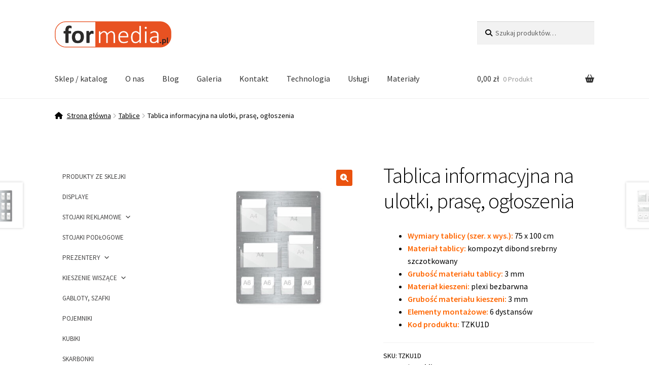

--- FILE ---
content_type: text/html; charset=UTF-8
request_url: https://www.formedia.pl/sklep/produkt/tablica-informacyjna-na-ulotki-prase-ogloszenia-2/
body_size: 26141
content:
<!doctype html>
<html lang="pl-PL">
<head>
<meta charset="UTF-8">
<meta name="viewport" content="width=device-width, initial-scale=1">
<link rel="profile" href="https://gmpg.org/xfn/11">
<link rel="pingback" href="https://www.formedia.pl/sklep/xmlrpc.php">

<meta name='robots' content='index, follow, max-image-preview:large, max-snippet:-1, max-video-preview:-1' />
	<style>img:is([sizes="auto" i], [sizes^="auto," i]) { contain-intrinsic-size: 3000px 1500px }</style>
	
	<!-- This site is optimized with the Yoast SEO plugin v26.8 - https://yoast.com/product/yoast-seo-wordpress/ -->
	<title>Tablica informacyjna na ulotki, prasę, ogłoszenia - Formedia</title>
	<meta name="description" content="Producent wyrobów z plexi. Sprawdź Tablica informacyjna na ulotki, prasę, ogłoszenia. Indywidualne podejście, własne studio projektowe. Zapraszamy!" />
	<link rel="canonical" href="https://www.formedia.pl/sklep/produkt/tablica-informacyjna-na-ulotki-prase-ogloszenia-2/" />
	<meta property="og:locale" content="pl_PL" />
	<meta property="og:type" content="article" />
	<meta property="og:title" content="Tablica informacyjna na ulotki, prasę, ogłoszenia - Formedia" />
	<meta property="og:description" content="Producent wyrobów z plexi. Sprawdź Tablica informacyjna na ulotki, prasę, ogłoszenia. Indywidualne podejście, własne studio projektowe. Zapraszamy!" />
	<meta property="og:url" content="https://www.formedia.pl/sklep/produkt/tablica-informacyjna-na-ulotki-prase-ogloszenia-2/" />
	<meta property="og:site_name" content="Formedia" />
	<meta property="article:publisher" content="https://www.facebook.com/formedia.bydgoszcz/" />
	<meta property="article:modified_time" content="2024-08-29T08:19:13+00:00" />
	<meta property="og:image" content="https://www.formedia.pl/sklep/wp-content/uploads/2021/08/Tablica-wiszaca-uniwersalna-z-kieszeniami-TZKU1D.jpg" />
	<meta property="og:image:width" content="504" />
	<meta property="og:image:height" content="504" />
	<meta property="og:image:type" content="image/jpeg" />
	<meta name="twitter:card" content="summary_large_image" />
	<meta name="twitter:label1" content="Szacowany czas czytania" />
	<meta name="twitter:data1" content="1 minuta" />
	<script type="application/ld+json" class="yoast-schema-graph">{"@context":"https://schema.org","@graph":[{"@type":"WebPage","@id":"https://www.formedia.pl/sklep/produkt/tablica-informacyjna-na-ulotki-prase-ogloszenia-2/","url":"https://www.formedia.pl/sklep/produkt/tablica-informacyjna-na-ulotki-prase-ogloszenia-2/","name":"Tablica informacyjna na ulotki, prasę, ogłoszenia - Formedia","isPartOf":{"@id":"https://www.formedia.pl/sklep/#website"},"primaryImageOfPage":{"@id":"https://www.formedia.pl/sklep/produkt/tablica-informacyjna-na-ulotki-prase-ogloszenia-2/#primaryimage"},"image":{"@id":"https://www.formedia.pl/sklep/produkt/tablica-informacyjna-na-ulotki-prase-ogloszenia-2/#primaryimage"},"thumbnailUrl":"https://www.formedia.pl/sklep/wp-content/uploads/2021/08/Tablica-wiszaca-uniwersalna-z-kieszeniami-TZKU1D.jpg","datePublished":"2021-08-03T09:00:55+00:00","dateModified":"2024-08-29T08:19:13+00:00","description":"Producent wyrobów z plexi. Sprawdź Tablica informacyjna na ulotki, prasę, ogłoszenia. Indywidualne podejście, własne studio projektowe. Zapraszamy!","breadcrumb":{"@id":"https://www.formedia.pl/sklep/produkt/tablica-informacyjna-na-ulotki-prase-ogloszenia-2/#breadcrumb"},"inLanguage":"pl-PL","potentialAction":[{"@type":"ReadAction","target":["https://www.formedia.pl/sklep/produkt/tablica-informacyjna-na-ulotki-prase-ogloszenia-2/"]}]},{"@type":"ImageObject","inLanguage":"pl-PL","@id":"https://www.formedia.pl/sklep/produkt/tablica-informacyjna-na-ulotki-prase-ogloszenia-2/#primaryimage","url":"https://www.formedia.pl/sklep/wp-content/uploads/2021/08/Tablica-wiszaca-uniwersalna-z-kieszeniami-TZKU1D.jpg","contentUrl":"https://www.formedia.pl/sklep/wp-content/uploads/2021/08/Tablica-wiszaca-uniwersalna-z-kieszeniami-TZKU1D.jpg","width":504,"height":504,"caption":"Tablica aluminiowa na ulotki"},{"@type":"BreadcrumbList","@id":"https://www.formedia.pl/sklep/produkt/tablica-informacyjna-na-ulotki-prase-ogloszenia-2/#breadcrumb","itemListElement":[{"@type":"ListItem","position":1,"name":"Strona główna","item":"https://www.formedia.pl/sklep/"},{"@type":"ListItem","position":2,"name":"Sklep","item":"https://www.formedia.pl/sklep/"},{"@type":"ListItem","position":3,"name":"Tablica informacyjna na ulotki, prasę, ogłoszenia"}]},{"@type":"WebSite","@id":"https://www.formedia.pl/sklep/#website","url":"https://www.formedia.pl/sklep/","name":"Formedia","description":"Producent wyrobów z tworzyw sztucznych","publisher":{"@id":"https://www.formedia.pl/sklep/#organization"},"alternateName":"Formedia","potentialAction":[{"@type":"SearchAction","target":{"@type":"EntryPoint","urlTemplate":"https://www.formedia.pl/sklep/?s={search_term_string}"},"query-input":{"@type":"PropertyValueSpecification","valueRequired":true,"valueName":"search_term_string"}}],"inLanguage":"pl-PL"},{"@type":"Organization","@id":"https://www.formedia.pl/sklep/#organization","name":"Formedia","alternateName":"Formedia","url":"https://www.formedia.pl/sklep/","logo":{"@type":"ImageObject","inLanguage":"pl-PL","@id":"https://www.formedia.pl/sklep/#/schema/logo/image/","url":"https://www.formedia.pl/sklep/wp-content/uploads/2025/03/1x1cropped-logo-WWW-ForMedia-bialy.png","contentUrl":"https://www.formedia.pl/sklep/wp-content/uploads/2025/03/1x1cropped-logo-WWW-ForMedia-bialy.png","width":412,"height":412,"caption":"Formedia"},"image":{"@id":"https://www.formedia.pl/sklep/#/schema/logo/image/"},"sameAs":["https://www.facebook.com/formedia.bydgoszcz/","https://www.youtube.com/@formedia4306"]}]}</script>
	<!-- / Yoast SEO plugin. -->


<link rel='dns-prefetch' href='//fonts.googleapis.com' />
<link rel='dns-prefetch' href='//use.fontawesome.com' />
<link rel="alternate" type="application/rss+xml" title="Formedia &raquo; Kanał z wpisami" href="https://www.formedia.pl/sklep/feed/" />
<link rel="alternate" type="application/rss+xml" title="Formedia &raquo; Kanał z komentarzami" href="https://www.formedia.pl/sklep/comments/feed/" />
<script>
window._wpemojiSettings = {"baseUrl":"https:\/\/s.w.org\/images\/core\/emoji\/16.0.1\/72x72\/","ext":".png","svgUrl":"https:\/\/s.w.org\/images\/core\/emoji\/16.0.1\/svg\/","svgExt":".svg","source":{"concatemoji":"https:\/\/www.formedia.pl\/sklep\/wp-includes\/js\/wp-emoji-release.min.js?ver=5d685647427dd5a886ed447371bca631"}};
/*! This file is auto-generated */
!function(s,n){var o,i,e;function c(e){try{var t={supportTests:e,timestamp:(new Date).valueOf()};sessionStorage.setItem(o,JSON.stringify(t))}catch(e){}}function p(e,t,n){e.clearRect(0,0,e.canvas.width,e.canvas.height),e.fillText(t,0,0);var t=new Uint32Array(e.getImageData(0,0,e.canvas.width,e.canvas.height).data),a=(e.clearRect(0,0,e.canvas.width,e.canvas.height),e.fillText(n,0,0),new Uint32Array(e.getImageData(0,0,e.canvas.width,e.canvas.height).data));return t.every(function(e,t){return e===a[t]})}function u(e,t){e.clearRect(0,0,e.canvas.width,e.canvas.height),e.fillText(t,0,0);for(var n=e.getImageData(16,16,1,1),a=0;a<n.data.length;a++)if(0!==n.data[a])return!1;return!0}function f(e,t,n,a){switch(t){case"flag":return n(e,"\ud83c\udff3\ufe0f\u200d\u26a7\ufe0f","\ud83c\udff3\ufe0f\u200b\u26a7\ufe0f")?!1:!n(e,"\ud83c\udde8\ud83c\uddf6","\ud83c\udde8\u200b\ud83c\uddf6")&&!n(e,"\ud83c\udff4\udb40\udc67\udb40\udc62\udb40\udc65\udb40\udc6e\udb40\udc67\udb40\udc7f","\ud83c\udff4\u200b\udb40\udc67\u200b\udb40\udc62\u200b\udb40\udc65\u200b\udb40\udc6e\u200b\udb40\udc67\u200b\udb40\udc7f");case"emoji":return!a(e,"\ud83e\udedf")}return!1}function g(e,t,n,a){var r="undefined"!=typeof WorkerGlobalScope&&self instanceof WorkerGlobalScope?new OffscreenCanvas(300,150):s.createElement("canvas"),o=r.getContext("2d",{willReadFrequently:!0}),i=(o.textBaseline="top",o.font="600 32px Arial",{});return e.forEach(function(e){i[e]=t(o,e,n,a)}),i}function t(e){var t=s.createElement("script");t.src=e,t.defer=!0,s.head.appendChild(t)}"undefined"!=typeof Promise&&(o="wpEmojiSettingsSupports",i=["flag","emoji"],n.supports={everything:!0,everythingExceptFlag:!0},e=new Promise(function(e){s.addEventListener("DOMContentLoaded",e,{once:!0})}),new Promise(function(t){var n=function(){try{var e=JSON.parse(sessionStorage.getItem(o));if("object"==typeof e&&"number"==typeof e.timestamp&&(new Date).valueOf()<e.timestamp+604800&&"object"==typeof e.supportTests)return e.supportTests}catch(e){}return null}();if(!n){if("undefined"!=typeof Worker&&"undefined"!=typeof OffscreenCanvas&&"undefined"!=typeof URL&&URL.createObjectURL&&"undefined"!=typeof Blob)try{var e="postMessage("+g.toString()+"("+[JSON.stringify(i),f.toString(),p.toString(),u.toString()].join(",")+"));",a=new Blob([e],{type:"text/javascript"}),r=new Worker(URL.createObjectURL(a),{name:"wpTestEmojiSupports"});return void(r.onmessage=function(e){c(n=e.data),r.terminate(),t(n)})}catch(e){}c(n=g(i,f,p,u))}t(n)}).then(function(e){for(var t in e)n.supports[t]=e[t],n.supports.everything=n.supports.everything&&n.supports[t],"flag"!==t&&(n.supports.everythingExceptFlag=n.supports.everythingExceptFlag&&n.supports[t]);n.supports.everythingExceptFlag=n.supports.everythingExceptFlag&&!n.supports.flag,n.DOMReady=!1,n.readyCallback=function(){n.DOMReady=!0}}).then(function(){return e}).then(function(){var e;n.supports.everything||(n.readyCallback(),(e=n.source||{}).concatemoji?t(e.concatemoji):e.wpemoji&&e.twemoji&&(t(e.twemoji),t(e.wpemoji)))}))}((window,document),window._wpemojiSettings);
</script>
<style id='wp-emoji-styles-inline-css'>

	img.wp-smiley, img.emoji {
		display: inline !important;
		border: none !important;
		box-shadow: none !important;
		height: 1em !important;
		width: 1em !important;
		margin: 0 0.07em !important;
		vertical-align: -0.1em !important;
		background: none !important;
		padding: 0 !important;
	}
</style>
<link rel='stylesheet' id='wp-block-library-css' href='https://www.formedia.pl/sklep/wp-includes/css/dist/block-library/style.min.css?ver=5d685647427dd5a886ed447371bca631' media='all' />
<style id='wp-block-library-theme-inline-css'>
.wp-block-audio :where(figcaption){color:#555;font-size:13px;text-align:center}.is-dark-theme .wp-block-audio :where(figcaption){color:#ffffffa6}.wp-block-audio{margin:0 0 1em}.wp-block-code{border:1px solid #ccc;border-radius:4px;font-family:Menlo,Consolas,monaco,monospace;padding:.8em 1em}.wp-block-embed :where(figcaption){color:#555;font-size:13px;text-align:center}.is-dark-theme .wp-block-embed :where(figcaption){color:#ffffffa6}.wp-block-embed{margin:0 0 1em}.blocks-gallery-caption{color:#555;font-size:13px;text-align:center}.is-dark-theme .blocks-gallery-caption{color:#ffffffa6}:root :where(.wp-block-image figcaption){color:#555;font-size:13px;text-align:center}.is-dark-theme :root :where(.wp-block-image figcaption){color:#ffffffa6}.wp-block-image{margin:0 0 1em}.wp-block-pullquote{border-bottom:4px solid;border-top:4px solid;color:currentColor;margin-bottom:1.75em}.wp-block-pullquote cite,.wp-block-pullquote footer,.wp-block-pullquote__citation{color:currentColor;font-size:.8125em;font-style:normal;text-transform:uppercase}.wp-block-quote{border-left:.25em solid;margin:0 0 1.75em;padding-left:1em}.wp-block-quote cite,.wp-block-quote footer{color:currentColor;font-size:.8125em;font-style:normal;position:relative}.wp-block-quote:where(.has-text-align-right){border-left:none;border-right:.25em solid;padding-left:0;padding-right:1em}.wp-block-quote:where(.has-text-align-center){border:none;padding-left:0}.wp-block-quote.is-large,.wp-block-quote.is-style-large,.wp-block-quote:where(.is-style-plain){border:none}.wp-block-search .wp-block-search__label{font-weight:700}.wp-block-search__button{border:1px solid #ccc;padding:.375em .625em}:where(.wp-block-group.has-background){padding:1.25em 2.375em}.wp-block-separator.has-css-opacity{opacity:.4}.wp-block-separator{border:none;border-bottom:2px solid;margin-left:auto;margin-right:auto}.wp-block-separator.has-alpha-channel-opacity{opacity:1}.wp-block-separator:not(.is-style-wide):not(.is-style-dots){width:100px}.wp-block-separator.has-background:not(.is-style-dots){border-bottom:none;height:1px}.wp-block-separator.has-background:not(.is-style-wide):not(.is-style-dots){height:2px}.wp-block-table{margin:0 0 1em}.wp-block-table td,.wp-block-table th{word-break:normal}.wp-block-table :where(figcaption){color:#555;font-size:13px;text-align:center}.is-dark-theme .wp-block-table :where(figcaption){color:#ffffffa6}.wp-block-video :where(figcaption){color:#555;font-size:13px;text-align:center}.is-dark-theme .wp-block-video :where(figcaption){color:#ffffffa6}.wp-block-video{margin:0 0 1em}:root :where(.wp-block-template-part.has-background){margin-bottom:0;margin-top:0;padding:1.25em 2.375em}
</style>
<style id='classic-theme-styles-inline-css'>
/*! This file is auto-generated */
.wp-block-button__link{color:#fff;background-color:#32373c;border-radius:9999px;box-shadow:none;text-decoration:none;padding:calc(.667em + 2px) calc(1.333em + 2px);font-size:1.125em}.wp-block-file__button{background:#32373c;color:#fff;text-decoration:none}
</style>
<link rel='stylesheet' id='storefront-gutenberg-blocks-css' href='https://www.formedia.pl/sklep/wp-content/themes/storefront/assets/css/base/gutenberg-blocks.css?ver=4.6.1' media='all' />
<style id='storefront-gutenberg-blocks-inline-css'>

				.wp-block-button__link:not(.has-text-color) {
					color: #ffffff;
				}

				.wp-block-button__link:not(.has-text-color):hover,
				.wp-block-button__link:not(.has-text-color):focus,
				.wp-block-button__link:not(.has-text-color):active {
					color: #ffffff;
				}

				.wp-block-button__link:not(.has-background) {
					background-color: #ea520f;
				}

				.wp-block-button__link:not(.has-background):hover,
				.wp-block-button__link:not(.has-background):focus,
				.wp-block-button__link:not(.has-background):active {
					border-color: #d13900;
					background-color: #d13900;
				}

				.wc-block-grid__products .wc-block-grid__product .wp-block-button__link {
					background-color: #ea520f;
					border-color: #ea520f;
					color: #ffffff;
				}

				.wp-block-quote footer,
				.wp-block-quote cite,
				.wp-block-quote__citation {
					color: #000000;
				}

				.wp-block-pullquote cite,
				.wp-block-pullquote footer,
				.wp-block-pullquote__citation {
					color: #000000;
				}

				.wp-block-image figcaption {
					color: #000000;
				}

				.wp-block-separator.is-style-dots::before {
					color: #000000;
				}

				.wp-block-file a.wp-block-file__button {
					color: #ffffff;
					background-color: #ea520f;
					border-color: #ea520f;
				}

				.wp-block-file a.wp-block-file__button:hover,
				.wp-block-file a.wp-block-file__button:focus,
				.wp-block-file a.wp-block-file__button:active {
					color: #ffffff;
					background-color: #d13900;
				}

				.wp-block-code,
				.wp-block-preformatted pre {
					color: #000000;
				}

				.wp-block-table:not( .has-background ):not( .is-style-stripes ) tbody tr:nth-child(2n) td {
					background-color: #fdfdfd;
				}

				.wp-block-cover .wp-block-cover__inner-container h1:not(.has-text-color),
				.wp-block-cover .wp-block-cover__inner-container h2:not(.has-text-color),
				.wp-block-cover .wp-block-cover__inner-container h3:not(.has-text-color),
				.wp-block-cover .wp-block-cover__inner-container h4:not(.has-text-color),
				.wp-block-cover .wp-block-cover__inner-container h5:not(.has-text-color),
				.wp-block-cover .wp-block-cover__inner-container h6:not(.has-text-color) {
					color: #000000;
				}

				.wc-block-components-price-slider__range-input-progress,
				.rtl .wc-block-components-price-slider__range-input-progress {
					--range-color: #dd8500;
				}

				/* Target only IE11 */
				@media all and (-ms-high-contrast: none), (-ms-high-contrast: active) {
					.wc-block-components-price-slider__range-input-progress {
						background: #dd8500;
					}
				}

				.wc-block-components-button:not(.is-link) {
					background-color: #333333;
					color: #ffffff;
				}

				.wc-block-components-button:not(.is-link):hover,
				.wc-block-components-button:not(.is-link):focus,
				.wc-block-components-button:not(.is-link):active {
					background-color: #1a1a1a;
					color: #ffffff;
				}

				.wc-block-components-button:not(.is-link):disabled {
					background-color: #333333;
					color: #ffffff;
				}

				.wc-block-cart__submit-container {
					background-color: #ffffff;
				}

				.wc-block-cart__submit-container::before {
					color: rgba(220,220,220,0.5);
				}

				.wc-block-components-order-summary-item__quantity {
					background-color: #ffffff;
					border-color: #000000;
					box-shadow: 0 0 0 2px #ffffff;
					color: #000000;
				}
			
</style>
<link rel='stylesheet' id='font-awesome-svg-styles-css' href='https://www.formedia.pl/sklep/wp-content/uploads/font-awesome/v6.5.1/css/svg-with-js.css' media='all' />
<style id='font-awesome-svg-styles-inline-css'>
   .wp-block-font-awesome-icon svg::before,
   .wp-rich-text-font-awesome-icon svg::before {content: unset;}
</style>
<style id='global-styles-inline-css'>
:root{--wp--preset--aspect-ratio--square: 1;--wp--preset--aspect-ratio--4-3: 4/3;--wp--preset--aspect-ratio--3-4: 3/4;--wp--preset--aspect-ratio--3-2: 3/2;--wp--preset--aspect-ratio--2-3: 2/3;--wp--preset--aspect-ratio--16-9: 16/9;--wp--preset--aspect-ratio--9-16: 9/16;--wp--preset--color--black: #000000;--wp--preset--color--cyan-bluish-gray: #abb8c3;--wp--preset--color--white: #ffffff;--wp--preset--color--pale-pink: #f78da7;--wp--preset--color--vivid-red: #cf2e2e;--wp--preset--color--luminous-vivid-orange: #ff6900;--wp--preset--color--luminous-vivid-amber: #fcb900;--wp--preset--color--light-green-cyan: #7bdcb5;--wp--preset--color--vivid-green-cyan: #00d084;--wp--preset--color--pale-cyan-blue: #8ed1fc;--wp--preset--color--vivid-cyan-blue: #0693e3;--wp--preset--color--vivid-purple: #9b51e0;--wp--preset--gradient--vivid-cyan-blue-to-vivid-purple: linear-gradient(135deg,rgba(6,147,227,1) 0%,rgb(155,81,224) 100%);--wp--preset--gradient--light-green-cyan-to-vivid-green-cyan: linear-gradient(135deg,rgb(122,220,180) 0%,rgb(0,208,130) 100%);--wp--preset--gradient--luminous-vivid-amber-to-luminous-vivid-orange: linear-gradient(135deg,rgba(252,185,0,1) 0%,rgba(255,105,0,1) 100%);--wp--preset--gradient--luminous-vivid-orange-to-vivid-red: linear-gradient(135deg,rgba(255,105,0,1) 0%,rgb(207,46,46) 100%);--wp--preset--gradient--very-light-gray-to-cyan-bluish-gray: linear-gradient(135deg,rgb(238,238,238) 0%,rgb(169,184,195) 100%);--wp--preset--gradient--cool-to-warm-spectrum: linear-gradient(135deg,rgb(74,234,220) 0%,rgb(151,120,209) 20%,rgb(207,42,186) 40%,rgb(238,44,130) 60%,rgb(251,105,98) 80%,rgb(254,248,76) 100%);--wp--preset--gradient--blush-light-purple: linear-gradient(135deg,rgb(255,206,236) 0%,rgb(152,150,240) 100%);--wp--preset--gradient--blush-bordeaux: linear-gradient(135deg,rgb(254,205,165) 0%,rgb(254,45,45) 50%,rgb(107,0,62) 100%);--wp--preset--gradient--luminous-dusk: linear-gradient(135deg,rgb(255,203,112) 0%,rgb(199,81,192) 50%,rgb(65,88,208) 100%);--wp--preset--gradient--pale-ocean: linear-gradient(135deg,rgb(255,245,203) 0%,rgb(182,227,212) 50%,rgb(51,167,181) 100%);--wp--preset--gradient--electric-grass: linear-gradient(135deg,rgb(202,248,128) 0%,rgb(113,206,126) 100%);--wp--preset--gradient--midnight: linear-gradient(135deg,rgb(2,3,129) 0%,rgb(40,116,252) 100%);--wp--preset--font-size--small: 14px;--wp--preset--font-size--medium: 23px;--wp--preset--font-size--large: 26px;--wp--preset--font-size--x-large: 42px;--wp--preset--font-size--normal: 16px;--wp--preset--font-size--huge: 37px;--wp--preset--spacing--20: 0.44rem;--wp--preset--spacing--30: 0.67rem;--wp--preset--spacing--40: 1rem;--wp--preset--spacing--50: 1.5rem;--wp--preset--spacing--60: 2.25rem;--wp--preset--spacing--70: 3.38rem;--wp--preset--spacing--80: 5.06rem;--wp--preset--shadow--natural: 6px 6px 9px rgba(0, 0, 0, 0.2);--wp--preset--shadow--deep: 12px 12px 50px rgba(0, 0, 0, 0.4);--wp--preset--shadow--sharp: 6px 6px 0px rgba(0, 0, 0, 0.2);--wp--preset--shadow--outlined: 6px 6px 0px -3px rgba(255, 255, 255, 1), 6px 6px rgba(0, 0, 0, 1);--wp--preset--shadow--crisp: 6px 6px 0px rgba(0, 0, 0, 1);}:root :where(.is-layout-flow) > :first-child{margin-block-start: 0;}:root :where(.is-layout-flow) > :last-child{margin-block-end: 0;}:root :where(.is-layout-flow) > *{margin-block-start: 24px;margin-block-end: 0;}:root :where(.is-layout-constrained) > :first-child{margin-block-start: 0;}:root :where(.is-layout-constrained) > :last-child{margin-block-end: 0;}:root :where(.is-layout-constrained) > *{margin-block-start: 24px;margin-block-end: 0;}:root :where(.is-layout-flex){gap: 24px;}:root :where(.is-layout-grid){gap: 24px;}body .is-layout-flex{display: flex;}.is-layout-flex{flex-wrap: wrap;align-items: center;}.is-layout-flex > :is(*, div){margin: 0;}body .is-layout-grid{display: grid;}.is-layout-grid > :is(*, div){margin: 0;}.has-black-color{color: var(--wp--preset--color--black) !important;}.has-cyan-bluish-gray-color{color: var(--wp--preset--color--cyan-bluish-gray) !important;}.has-white-color{color: var(--wp--preset--color--white) !important;}.has-pale-pink-color{color: var(--wp--preset--color--pale-pink) !important;}.has-vivid-red-color{color: var(--wp--preset--color--vivid-red) !important;}.has-luminous-vivid-orange-color{color: var(--wp--preset--color--luminous-vivid-orange) !important;}.has-luminous-vivid-amber-color{color: var(--wp--preset--color--luminous-vivid-amber) !important;}.has-light-green-cyan-color{color: var(--wp--preset--color--light-green-cyan) !important;}.has-vivid-green-cyan-color{color: var(--wp--preset--color--vivid-green-cyan) !important;}.has-pale-cyan-blue-color{color: var(--wp--preset--color--pale-cyan-blue) !important;}.has-vivid-cyan-blue-color{color: var(--wp--preset--color--vivid-cyan-blue) !important;}.has-vivid-purple-color{color: var(--wp--preset--color--vivid-purple) !important;}.has-black-background-color{background-color: var(--wp--preset--color--black) !important;}.has-cyan-bluish-gray-background-color{background-color: var(--wp--preset--color--cyan-bluish-gray) !important;}.has-white-background-color{background-color: var(--wp--preset--color--white) !important;}.has-pale-pink-background-color{background-color: var(--wp--preset--color--pale-pink) !important;}.has-vivid-red-background-color{background-color: var(--wp--preset--color--vivid-red) !important;}.has-luminous-vivid-orange-background-color{background-color: var(--wp--preset--color--luminous-vivid-orange) !important;}.has-luminous-vivid-amber-background-color{background-color: var(--wp--preset--color--luminous-vivid-amber) !important;}.has-light-green-cyan-background-color{background-color: var(--wp--preset--color--light-green-cyan) !important;}.has-vivid-green-cyan-background-color{background-color: var(--wp--preset--color--vivid-green-cyan) !important;}.has-pale-cyan-blue-background-color{background-color: var(--wp--preset--color--pale-cyan-blue) !important;}.has-vivid-cyan-blue-background-color{background-color: var(--wp--preset--color--vivid-cyan-blue) !important;}.has-vivid-purple-background-color{background-color: var(--wp--preset--color--vivid-purple) !important;}.has-black-border-color{border-color: var(--wp--preset--color--black) !important;}.has-cyan-bluish-gray-border-color{border-color: var(--wp--preset--color--cyan-bluish-gray) !important;}.has-white-border-color{border-color: var(--wp--preset--color--white) !important;}.has-pale-pink-border-color{border-color: var(--wp--preset--color--pale-pink) !important;}.has-vivid-red-border-color{border-color: var(--wp--preset--color--vivid-red) !important;}.has-luminous-vivid-orange-border-color{border-color: var(--wp--preset--color--luminous-vivid-orange) !important;}.has-luminous-vivid-amber-border-color{border-color: var(--wp--preset--color--luminous-vivid-amber) !important;}.has-light-green-cyan-border-color{border-color: var(--wp--preset--color--light-green-cyan) !important;}.has-vivid-green-cyan-border-color{border-color: var(--wp--preset--color--vivid-green-cyan) !important;}.has-pale-cyan-blue-border-color{border-color: var(--wp--preset--color--pale-cyan-blue) !important;}.has-vivid-cyan-blue-border-color{border-color: var(--wp--preset--color--vivid-cyan-blue) !important;}.has-vivid-purple-border-color{border-color: var(--wp--preset--color--vivid-purple) !important;}.has-vivid-cyan-blue-to-vivid-purple-gradient-background{background: var(--wp--preset--gradient--vivid-cyan-blue-to-vivid-purple) !important;}.has-light-green-cyan-to-vivid-green-cyan-gradient-background{background: var(--wp--preset--gradient--light-green-cyan-to-vivid-green-cyan) !important;}.has-luminous-vivid-amber-to-luminous-vivid-orange-gradient-background{background: var(--wp--preset--gradient--luminous-vivid-amber-to-luminous-vivid-orange) !important;}.has-luminous-vivid-orange-to-vivid-red-gradient-background{background: var(--wp--preset--gradient--luminous-vivid-orange-to-vivid-red) !important;}.has-very-light-gray-to-cyan-bluish-gray-gradient-background{background: var(--wp--preset--gradient--very-light-gray-to-cyan-bluish-gray) !important;}.has-cool-to-warm-spectrum-gradient-background{background: var(--wp--preset--gradient--cool-to-warm-spectrum) !important;}.has-blush-light-purple-gradient-background{background: var(--wp--preset--gradient--blush-light-purple) !important;}.has-blush-bordeaux-gradient-background{background: var(--wp--preset--gradient--blush-bordeaux) !important;}.has-luminous-dusk-gradient-background{background: var(--wp--preset--gradient--luminous-dusk) !important;}.has-pale-ocean-gradient-background{background: var(--wp--preset--gradient--pale-ocean) !important;}.has-electric-grass-gradient-background{background: var(--wp--preset--gradient--electric-grass) !important;}.has-midnight-gradient-background{background: var(--wp--preset--gradient--midnight) !important;}.has-small-font-size{font-size: var(--wp--preset--font-size--small) !important;}.has-medium-font-size{font-size: var(--wp--preset--font-size--medium) !important;}.has-large-font-size{font-size: var(--wp--preset--font-size--large) !important;}.has-x-large-font-size{font-size: var(--wp--preset--font-size--x-large) !important;}
:root :where(.wp-block-pullquote){font-size: 1.5em;line-height: 1.6;}
</style>
<link rel='stylesheet' id='photoswipe-css' href='https://www.formedia.pl/sklep/wp-content/plugins/woocommerce/assets/css/photoswipe/photoswipe.min.css?ver=10.4.3' media='all' />
<link rel='stylesheet' id='photoswipe-default-skin-css' href='https://www.formedia.pl/sklep/wp-content/plugins/woocommerce/assets/css/photoswipe/default-skin/default-skin.min.css?ver=10.4.3' media='all' />
<style id='woocommerce-inline-inline-css'>
.woocommerce form .form-row .required { visibility: visible; }
</style>
<link rel='stylesheet' id='dashicons-css' href='https://www.formedia.pl/sklep/wp-includes/css/dashicons.min.css?ver=5d685647427dd5a886ed447371bca631' media='all' />
<link rel='stylesheet' id='storefront-style-css' href='https://www.formedia.pl/sklep/wp-content/themes/storefront/style.css?ver=4.6.1' media='all' />
<style id='storefront-style-inline-css'>

			.main-navigation ul li a,
			.site-title a,
			ul.menu li a,
			.site-branding h1 a,
			button.menu-toggle,
			button.menu-toggle:hover,
			.handheld-navigation .dropdown-toggle {
				color: #333333;
			}

			button.menu-toggle,
			button.menu-toggle:hover {
				border-color: #333333;
			}

			.main-navigation ul li a:hover,
			.main-navigation ul li:hover > a,
			.site-title a:hover,
			.site-header ul.menu li.current-menu-item > a {
				color: #747474;
			}

			table:not( .has-background ) th {
				background-color: #f8f8f8;
			}

			table:not( .has-background ) tbody td {
				background-color: #fdfdfd;
			}

			table:not( .has-background ) tbody tr:nth-child(2n) td,
			fieldset,
			fieldset legend {
				background-color: #fbfbfb;
			}

			.site-header,
			.secondary-navigation ul ul,
			.main-navigation ul.menu > li.menu-item-has-children:after,
			.secondary-navigation ul.menu ul,
			.storefront-handheld-footer-bar,
			.storefront-handheld-footer-bar ul li > a,
			.storefront-handheld-footer-bar ul li.search .site-search,
			button.menu-toggle,
			button.menu-toggle:hover {
				background-color: #ffffff;
			}

			p.site-description,
			.site-header,
			.storefront-handheld-footer-bar {
				color: #ffffff;
			}

			button.menu-toggle:after,
			button.menu-toggle:before,
			button.menu-toggle span:before {
				background-color: #333333;
			}

			h1, h2, h3, h4, h5, h6, .wc-block-grid__product-title {
				color: #000000;
			}

			.widget h1 {
				border-bottom-color: #000000;
			}

			body,
			.secondary-navigation a {
				color: #000000;
			}

			.widget-area .widget a,
			.hentry .entry-header .posted-on a,
			.hentry .entry-header .post-author a,
			.hentry .entry-header .post-comments a,
			.hentry .entry-header .byline a {
				color: #050505;
			}

			a {
				color: #dd8500;
			}

			a:focus,
			button:focus,
			.button.alt:focus,
			input:focus,
			textarea:focus,
			input[type="button"]:focus,
			input[type="reset"]:focus,
			input[type="submit"]:focus,
			input[type="email"]:focus,
			input[type="tel"]:focus,
			input[type="url"]:focus,
			input[type="password"]:focus,
			input[type="search"]:focus {
				outline-color: #dd8500;
			}

			button, input[type="button"], input[type="reset"], input[type="submit"], .button, .widget a.button {
				background-color: #ea520f;
				border-color: #ea520f;
				color: #ffffff;
			}

			button:hover, input[type="button"]:hover, input[type="reset"]:hover, input[type="submit"]:hover, .button:hover, .widget a.button:hover {
				background-color: #d13900;
				border-color: #d13900;
				color: #ffffff;
			}

			button.alt, input[type="button"].alt, input[type="reset"].alt, input[type="submit"].alt, .button.alt, .widget-area .widget a.button.alt {
				background-color: #333333;
				border-color: #333333;
				color: #ffffff;
			}

			button.alt:hover, input[type="button"].alt:hover, input[type="reset"].alt:hover, input[type="submit"].alt:hover, .button.alt:hover, .widget-area .widget a.button.alt:hover {
				background-color: #1a1a1a;
				border-color: #1a1a1a;
				color: #ffffff;
			}

			.pagination .page-numbers li .page-numbers.current {
				background-color: #e6e6e6;
				color: #000000;
			}

			#comments .comment-list .comment-content .comment-text {
				background-color: #f8f8f8;
			}

			.site-footer {
				background-color: #ea520f;
				color: #ffffff;
			}

			.site-footer a:not(.button):not(.components-button) {
				color: #0a0a0a;
			}

			.site-footer .storefront-handheld-footer-bar a:not(.button):not(.components-button) {
				color: #333333;
			}

			.site-footer h1, .site-footer h2, .site-footer h3, .site-footer h4, .site-footer h5, .site-footer h6, .site-footer .widget .widget-title, .site-footer .widget .widgettitle {
				color: #ffffff;
			}

			.page-template-template-homepage.has-post-thumbnail .type-page.has-post-thumbnail .entry-title {
				color: #000000;
			}

			.page-template-template-homepage.has-post-thumbnail .type-page.has-post-thumbnail .entry-content {
				color: #000000;
			}

			@media screen and ( min-width: 768px ) {
				.secondary-navigation ul.menu a:hover {
					color: #ffffff;
				}

				.secondary-navigation ul.menu a {
					color: #ffffff;
				}

				.main-navigation ul.menu ul.sub-menu,
				.main-navigation ul.nav-menu ul.children {
					background-color: #f0f0f0;
				}

				.site-header {
					border-bottom-color: #f0f0f0;
				}
			}
</style>
<link rel='stylesheet' id='storefront-icons-css' href='https://www.formedia.pl/sklep/wp-content/themes/storefront/assets/css/base/icons.css?ver=4.6.1' media='all' />
<link rel='stylesheet' id='storefront-fonts-css' href='https://fonts.googleapis.com/css?family=Source+Sans+Pro%3A400%2C300%2C300italic%2C400italic%2C600%2C700%2C900&#038;subset=latin%2Clatin-ext&#038;ver=4.6.1' media='all' />
<link rel='stylesheet' id='font-awesome-official-css' href='https://use.fontawesome.com/releases/v6.5.1/css/all.css' media='all' integrity="sha384-t1nt8BQoYMLFN5p42tRAtuAAFQaCQODekUVeKKZrEnEyp4H2R0RHFz0KWpmj7i8g" crossorigin="anonymous" />
<link rel='stylesheet' id='flexible-shipping-free-shipping-css' href='https://www.formedia.pl/sklep/wp-content/plugins/flexible-shipping/assets/dist/css/free-shipping.css?ver=6.5.4.2' media='all' />
<link rel='stylesheet' id='storefront-woocommerce-style-css' href='https://www.formedia.pl/sklep/wp-content/themes/storefront/assets/css/woocommerce/woocommerce.css?ver=4.6.1' media='all' />
<style id='storefront-woocommerce-style-inline-css'>
@font-face {
				font-family: star;
				src: url(https://www.formedia.pl/sklep/wp-content/plugins/woocommerce/assets/fonts/star.eot);
				src:
					url(https://www.formedia.pl/sklep/wp-content/plugins/woocommerce/assets/fonts/star.eot?#iefix) format("embedded-opentype"),
					url(https://www.formedia.pl/sklep/wp-content/plugins/woocommerce/assets/fonts/star.woff) format("woff"),
					url(https://www.formedia.pl/sklep/wp-content/plugins/woocommerce/assets/fonts/star.ttf) format("truetype"),
					url(https://www.formedia.pl/sklep/wp-content/plugins/woocommerce/assets/fonts/star.svg#star) format("svg");
				font-weight: 400;
				font-style: normal;
			}
			@font-face {
				font-family: WooCommerce;
				src: url(https://www.formedia.pl/sklep/wp-content/plugins/woocommerce/assets/fonts/WooCommerce.eot);
				src:
					url(https://www.formedia.pl/sklep/wp-content/plugins/woocommerce/assets/fonts/WooCommerce.eot?#iefix) format("embedded-opentype"),
					url(https://www.formedia.pl/sklep/wp-content/plugins/woocommerce/assets/fonts/WooCommerce.woff) format("woff"),
					url(https://www.formedia.pl/sklep/wp-content/plugins/woocommerce/assets/fonts/WooCommerce.ttf) format("truetype"),
					url(https://www.formedia.pl/sklep/wp-content/plugins/woocommerce/assets/fonts/WooCommerce.svg#WooCommerce) format("svg");
				font-weight: 400;
				font-style: normal;
			}

			a.cart-contents,
			.site-header-cart .widget_shopping_cart a {
				color: #333333;
			}

			a.cart-contents:hover,
			.site-header-cart .widget_shopping_cart a:hover,
			.site-header-cart:hover > li > a {
				color: #747474;
			}

			table.cart td.product-remove,
			table.cart td.actions {
				border-top-color: #ffffff;
			}

			.storefront-handheld-footer-bar ul li.cart .count {
				background-color: #333333;
				color: #ffffff;
				border-color: #ffffff;
			}

			.woocommerce-tabs ul.tabs li.active a,
			ul.products li.product .price,
			.onsale,
			.wc-block-grid__product-onsale,
			.widget_search form:before,
			.widget_product_search form:before {
				color: #000000;
			}

			.woocommerce-breadcrumb a,
			a.woocommerce-review-link,
			.product_meta a {
				color: #050505;
			}

			.wc-block-grid__product-onsale,
			.onsale {
				border-color: #000000;
			}

			.star-rating span:before,
			.quantity .plus, .quantity .minus,
			p.stars a:hover:after,
			p.stars a:after,
			.star-rating span:before,
			#payment .payment_methods li input[type=radio]:first-child:checked+label:before {
				color: #dd8500;
			}

			.widget_price_filter .ui-slider .ui-slider-range,
			.widget_price_filter .ui-slider .ui-slider-handle {
				background-color: #dd8500;
			}

			.order_details {
				background-color: #f8f8f8;
			}

			.order_details > li {
				border-bottom: 1px dotted #e3e3e3;
			}

			.order_details:before,
			.order_details:after {
				background: -webkit-linear-gradient(transparent 0,transparent 0),-webkit-linear-gradient(135deg,#f8f8f8 33.33%,transparent 33.33%),-webkit-linear-gradient(45deg,#f8f8f8 33.33%,transparent 33.33%)
			}

			#order_review {
				background-color: #ffffff;
			}

			#payment .payment_methods > li .payment_box,
			#payment .place-order {
				background-color: #fafafa;
			}

			#payment .payment_methods > li:not(.woocommerce-notice) {
				background-color: #f5f5f5;
			}

			#payment .payment_methods > li:not(.woocommerce-notice):hover {
				background-color: #f0f0f0;
			}

			.woocommerce-pagination .page-numbers li .page-numbers.current {
				background-color: #e6e6e6;
				color: #000000;
			}

			.wc-block-grid__product-onsale,
			.onsale,
			.woocommerce-pagination .page-numbers li .page-numbers:not(.current) {
				color: #000000;
			}

			p.stars a:before,
			p.stars a:hover~a:before,
			p.stars.selected a.active~a:before {
				color: #000000;
			}

			p.stars.selected a.active:before,
			p.stars:hover a:before,
			p.stars.selected a:not(.active):before,
			p.stars.selected a.active:before {
				color: #dd8500;
			}

			.single-product div.product .woocommerce-product-gallery .woocommerce-product-gallery__trigger {
				background-color: #ea520f;
				color: #ffffff;
			}

			.single-product div.product .woocommerce-product-gallery .woocommerce-product-gallery__trigger:hover {
				background-color: #d13900;
				border-color: #d13900;
				color: #ffffff;
			}

			.button.added_to_cart:focus,
			.button.wc-forward:focus {
				outline-color: #dd8500;
			}

			.added_to_cart,
			.site-header-cart .widget_shopping_cart a.button,
			.wc-block-grid__products .wc-block-grid__product .wp-block-button__link {
				background-color: #ea520f;
				border-color: #ea520f;
				color: #ffffff;
			}

			.added_to_cart:hover,
			.site-header-cart .widget_shopping_cart a.button:hover,
			.wc-block-grid__products .wc-block-grid__product .wp-block-button__link:hover {
				background-color: #d13900;
				border-color: #d13900;
				color: #ffffff;
			}

			.added_to_cart.alt, .added_to_cart, .widget a.button.checkout {
				background-color: #333333;
				border-color: #333333;
				color: #ffffff;
			}

			.added_to_cart.alt:hover, .added_to_cart:hover, .widget a.button.checkout:hover {
				background-color: #1a1a1a;
				border-color: #1a1a1a;
				color: #ffffff;
			}

			.button.loading {
				color: #ea520f;
			}

			.button.loading:hover {
				background-color: #ea520f;
			}

			.button.loading:after {
				color: #ffffff;
			}

			@media screen and ( min-width: 768px ) {
				.site-header-cart .widget_shopping_cart,
				.site-header .product_list_widget li .quantity {
					color: #ffffff;
				}

				.site-header-cart .widget_shopping_cart .buttons,
				.site-header-cart .widget_shopping_cart .total {
					background-color: #f5f5f5;
				}

				.site-header-cart .widget_shopping_cart {
					background-color: #f0f0f0;
				}
			}
				.storefront-product-pagination a {
					color: #000000;
					background-color: #ffffff;
				}
				.storefront-sticky-add-to-cart {
					color: #000000;
					background-color: #ffffff;
				}

				.storefront-sticky-add-to-cart a:not(.button) {
					color: #333333;
				}
</style>
<link rel='stylesheet' id='storefront-woocommerce-brands-style-css' href='https://www.formedia.pl/sklep/wp-content/themes/storefront/assets/css/woocommerce/extensions/brands.css?ver=4.6.1' media='all' />
<link rel='stylesheet' id='custom-css-css' href='https://www.formedia.pl/sklep/wp-content/plugins/theme-customisations-master/custom/style.css?ver=5d685647427dd5a886ed447371bca631' media='all' />
<link rel='stylesheet' id='font-awesome-official-v4shim-css' href='https://use.fontawesome.com/releases/v6.5.1/css/v4-shims.css' media='all' integrity="sha384-5Jfdy0XO8+vjCRofsSnGmxGSYjLfsjjTOABKxVr8BkfvlaAm14bIJc7Jcjfq/xQI" crossorigin="anonymous" />
<script src="https://www.formedia.pl/sklep/wp-includes/js/jquery/jquery.min.js?ver=3.7.1" id="jquery-core-js"></script>
<script src="https://www.formedia.pl/sklep/wp-includes/js/jquery/jquery-migrate.min.js?ver=3.4.1" id="jquery-migrate-js"></script>
<script src="https://www.formedia.pl/sklep/wp-content/plugins/woocommerce/assets/js/jquery-blockui/jquery.blockUI.min.js?ver=2.7.0-wc.10.4.3" id="wc-jquery-blockui-js" defer data-wp-strategy="defer"></script>
<script id="wc-add-to-cart-js-extra">
var wc_add_to_cart_params = {"ajax_url":"\/sklep\/wp-admin\/admin-ajax.php","wc_ajax_url":"\/sklep\/?wc-ajax=%%endpoint%%","i18n_view_cart":"Zobacz koszyk","cart_url":"https:\/\/www.formedia.pl\/sklep\/koszyk\/","is_cart":"","cart_redirect_after_add":"no"};
</script>
<script src="https://www.formedia.pl/sklep/wp-content/plugins/woocommerce/assets/js/frontend/add-to-cart.min.js?ver=10.4.3" id="wc-add-to-cart-js" defer data-wp-strategy="defer"></script>
<script src="https://www.formedia.pl/sklep/wp-content/plugins/woocommerce/assets/js/zoom/jquery.zoom.min.js?ver=1.7.21-wc.10.4.3" id="wc-zoom-js" defer data-wp-strategy="defer"></script>
<script src="https://www.formedia.pl/sklep/wp-content/plugins/woocommerce/assets/js/flexslider/jquery.flexslider.min.js?ver=2.7.2-wc.10.4.3" id="wc-flexslider-js" defer data-wp-strategy="defer"></script>
<script src="https://www.formedia.pl/sklep/wp-content/plugins/woocommerce/assets/js/photoswipe/photoswipe.min.js?ver=4.1.1-wc.10.4.3" id="wc-photoswipe-js" defer data-wp-strategy="defer"></script>
<script src="https://www.formedia.pl/sklep/wp-content/plugins/woocommerce/assets/js/photoswipe/photoswipe-ui-default.min.js?ver=4.1.1-wc.10.4.3" id="wc-photoswipe-ui-default-js" defer data-wp-strategy="defer"></script>
<script id="wc-single-product-js-extra">
var wc_single_product_params = {"i18n_required_rating_text":"Prosz\u0119 wybra\u0107 ocen\u0119","i18n_rating_options":["1 z 5 gwiazdek","2 z 5 gwiazdek","3 z 5 gwiazdek","4 z 5 gwiazdek","5 z 5 gwiazdek"],"i18n_product_gallery_trigger_text":"Wy\u015bwietl pe\u0142noekranow\u0105 galeri\u0119 obrazk\u00f3w","review_rating_required":"yes","flexslider":{"rtl":false,"animation":"slide","smoothHeight":true,"directionNav":false,"controlNav":"thumbnails","slideshow":false,"animationSpeed":500,"animationLoop":false,"allowOneSlide":false},"zoom_enabled":"1","zoom_options":[],"photoswipe_enabled":"1","photoswipe_options":{"shareEl":false,"closeOnScroll":false,"history":false,"hideAnimationDuration":0,"showAnimationDuration":0},"flexslider_enabled":"1"};
</script>
<script src="https://www.formedia.pl/sklep/wp-content/plugins/woocommerce/assets/js/frontend/single-product.min.js?ver=10.4.3" id="wc-single-product-js" defer data-wp-strategy="defer"></script>
<script src="https://www.formedia.pl/sklep/wp-content/plugins/woocommerce/assets/js/js-cookie/js.cookie.min.js?ver=2.1.4-wc.10.4.3" id="wc-js-cookie-js" defer data-wp-strategy="defer"></script>
<script id="woocommerce-js-extra">
var woocommerce_params = {"ajax_url":"\/sklep\/wp-admin\/admin-ajax.php","wc_ajax_url":"\/sklep\/?wc-ajax=%%endpoint%%","i18n_password_show":"Poka\u017c has\u0142o","i18n_password_hide":"Ukryj has\u0142o"};
</script>
<script src="https://www.formedia.pl/sklep/wp-content/plugins/woocommerce/assets/js/frontend/woocommerce.min.js?ver=10.4.3" id="woocommerce-js" defer data-wp-strategy="defer"></script>
<script id="wc-cart-fragments-js-extra">
var wc_cart_fragments_params = {"ajax_url":"\/sklep\/wp-admin\/admin-ajax.php","wc_ajax_url":"\/sklep\/?wc-ajax=%%endpoint%%","cart_hash_key":"wc_cart_hash_5644cefe83961b92bd7f339ec1dfd5fe","fragment_name":"wc_fragments_5644cefe83961b92bd7f339ec1dfd5fe","request_timeout":"5000"};
</script>
<script src="https://www.formedia.pl/sklep/wp-content/plugins/woocommerce/assets/js/frontend/cart-fragments.min.js?ver=10.4.3" id="wc-cart-fragments-js" defer data-wp-strategy="defer"></script>
<script src="https://www.formedia.pl/sklep/wp-content/plugins/theme-customisations-master/custom/custom.js?ver=5d685647427dd5a886ed447371bca631" id="custom-js-js"></script>
<link rel="https://api.w.org/" href="https://www.formedia.pl/sklep/wp-json/" /><link rel="alternate" title="JSON" type="application/json" href="https://www.formedia.pl/sklep/wp-json/wp/v2/product/18559" /><link rel="alternate" title="oEmbed (JSON)" type="application/json+oembed" href="https://www.formedia.pl/sklep/wp-json/oembed/1.0/embed?url=https%3A%2F%2Fwww.formedia.pl%2Fsklep%2Fprodukt%2Ftablica-informacyjna-na-ulotki-prase-ogloszenia-2%2F" />
<link rel="alternate" title="oEmbed (XML)" type="text/xml+oembed" href="https://www.formedia.pl/sklep/wp-json/oembed/1.0/embed?url=https%3A%2F%2Fwww.formedia.pl%2Fsklep%2Fprodukt%2Ftablica-informacyjna-na-ulotki-prase-ogloszenia-2%2F&#038;format=xml" />
	<noscript><style>.woocommerce-product-gallery{ opacity: 1 !important; }</style></noscript>
	<link rel="icon" href="https://www.formedia.pl/sklep/wp-content/uploads/2023/02/fm-100x100.png" sizes="32x32" />
<link rel="icon" href="https://www.formedia.pl/sklep/wp-content/uploads/2023/02/fm-300x300.png" sizes="192x192" />
<link rel="apple-touch-icon" href="https://www.formedia.pl/sklep/wp-content/uploads/2023/02/fm-300x300.png" />
<meta name="msapplication-TileImage" content="https://www.formedia.pl/sklep/wp-content/uploads/2023/02/fm-300x300.png" />
<style type="text/css">@charset "UTF-8";/** THIS FILE IS AUTOMATICALLY GENERATED - DO NOT MAKE MANUAL EDITS! **//** Custom CSS should be added to Mega Menu > Menu Themes > Custom Styling **/.mega-menu-last-modified-1728567129 {content: "Thursday 10th October 2024 13:32:09 UTC";}#mega-menu-wrap-max_mega_menu_1, #mega-menu-wrap-max_mega_menu_1 #mega-menu-max_mega_menu_1, #mega-menu-wrap-max_mega_menu_1 #mega-menu-max_mega_menu_1 ul.mega-sub-menu, #mega-menu-wrap-max_mega_menu_1 #mega-menu-max_mega_menu_1 li.mega-menu-item, #mega-menu-wrap-max_mega_menu_1 #mega-menu-max_mega_menu_1 li.mega-menu-row, #mega-menu-wrap-max_mega_menu_1 #mega-menu-max_mega_menu_1 li.mega-menu-column, #mega-menu-wrap-max_mega_menu_1 #mega-menu-max_mega_menu_1 a.mega-menu-link, #mega-menu-wrap-max_mega_menu_1 #mega-menu-max_mega_menu_1 span.mega-menu-badge {transition: none;border-radius: 0;box-shadow: none;background: none;border: 0;bottom: auto;box-sizing: border-box;clip: auto;color: #cfcfcf;display: block;float: none;font-family: inherit;font-size: 14px;height: auto;left: auto;line-height: 1;list-style-type: none;margin: 0;min-height: auto;max-height: none;min-width: auto;max-width: none;opacity: 1;outline: none;overflow: visible;padding: 0;position: relative;pointer-events: auto;right: auto;text-align: left;text-decoration: none;text-indent: 0;text-transform: none;transform: none;top: auto;vertical-align: baseline;visibility: inherit;width: auto;word-wrap: break-word;white-space: normal;}#mega-menu-wrap-max_mega_menu_1:before, #mega-menu-wrap-max_mega_menu_1:after, #mega-menu-wrap-max_mega_menu_1 #mega-menu-max_mega_menu_1:before, #mega-menu-wrap-max_mega_menu_1 #mega-menu-max_mega_menu_1:after, #mega-menu-wrap-max_mega_menu_1 #mega-menu-max_mega_menu_1 ul.mega-sub-menu:before, #mega-menu-wrap-max_mega_menu_1 #mega-menu-max_mega_menu_1 ul.mega-sub-menu:after, #mega-menu-wrap-max_mega_menu_1 #mega-menu-max_mega_menu_1 li.mega-menu-item:before, #mega-menu-wrap-max_mega_menu_1 #mega-menu-max_mega_menu_1 li.mega-menu-item:after, #mega-menu-wrap-max_mega_menu_1 #mega-menu-max_mega_menu_1 li.mega-menu-row:before, #mega-menu-wrap-max_mega_menu_1 #mega-menu-max_mega_menu_1 li.mega-menu-row:after, #mega-menu-wrap-max_mega_menu_1 #mega-menu-max_mega_menu_1 li.mega-menu-column:before, #mega-menu-wrap-max_mega_menu_1 #mega-menu-max_mega_menu_1 li.mega-menu-column:after, #mega-menu-wrap-max_mega_menu_1 #mega-menu-max_mega_menu_1 a.mega-menu-link:before, #mega-menu-wrap-max_mega_menu_1 #mega-menu-max_mega_menu_1 a.mega-menu-link:after, #mega-menu-wrap-max_mega_menu_1 #mega-menu-max_mega_menu_1 span.mega-menu-badge:before, #mega-menu-wrap-max_mega_menu_1 #mega-menu-max_mega_menu_1 span.mega-menu-badge:after {display: none;}#mega-menu-wrap-max_mega_menu_1 {border-radius: 0;}@media only screen and (min-width: 601px) {#mega-menu-wrap-max_mega_menu_1 {background: white;}}#mega-menu-wrap-max_mega_menu_1.mega-keyboard-navigation .mega-menu-toggle:focus, #mega-menu-wrap-max_mega_menu_1.mega-keyboard-navigation .mega-toggle-block:focus, #mega-menu-wrap-max_mega_menu_1.mega-keyboard-navigation .mega-toggle-block a:focus, #mega-menu-wrap-max_mega_menu_1.mega-keyboard-navigation .mega-toggle-block .mega-search input[type=text]:focus, #mega-menu-wrap-max_mega_menu_1.mega-keyboard-navigation .mega-toggle-block button.mega-toggle-animated:focus, #mega-menu-wrap-max_mega_menu_1.mega-keyboard-navigation #mega-menu-max_mega_menu_1 a:focus, #mega-menu-wrap-max_mega_menu_1.mega-keyboard-navigation #mega-menu-max_mega_menu_1 span:focus, #mega-menu-wrap-max_mega_menu_1.mega-keyboard-navigation #mega-menu-max_mega_menu_1 input:focus, #mega-menu-wrap-max_mega_menu_1.mega-keyboard-navigation #mega-menu-max_mega_menu_1 li.mega-menu-item a.mega-menu-link:focus, #mega-menu-wrap-max_mega_menu_1.mega-keyboard-navigation #mega-menu-max_mega_menu_1 form.mega-search-open:has(input[type=text]:focus) {outline-style: solid;outline-width: 3px;outline-color: #109cde;outline-offset: -3px;}#mega-menu-wrap-max_mega_menu_1.mega-keyboard-navigation .mega-toggle-block button.mega-toggle-animated:focus {outline-offset: 2px;}#mega-menu-wrap-max_mega_menu_1.mega-keyboard-navigation > li.mega-menu-item > a.mega-menu-link:focus {background: white;color: #ff6200;font-weight: bold;text-decoration: none;border-color: #333;}@media only screen and (max-width: 600px) {#mega-menu-wrap-max_mega_menu_1.mega-keyboard-navigation > li.mega-menu-item > a.mega-menu-link:focus {color: #ffffff;background: #333;}}#mega-menu-wrap-max_mega_menu_1 #mega-menu-max_mega_menu_1 {text-align: left;padding: 5px 0px 5px 5px;}#mega-menu-wrap-max_mega_menu_1 #mega-menu-max_mega_menu_1 a.mega-menu-link {cursor: pointer;display: inline;}#mega-menu-wrap-max_mega_menu_1 #mega-menu-max_mega_menu_1 a.mega-menu-link .mega-description-group {vertical-align: middle;display: inline-block;transition: none;}#mega-menu-wrap-max_mega_menu_1 #mega-menu-max_mega_menu_1 a.mega-menu-link .mega-description-group .mega-menu-title, #mega-menu-wrap-max_mega_menu_1 #mega-menu-max_mega_menu_1 a.mega-menu-link .mega-description-group .mega-menu-description {transition: none;line-height: 1.5;display: block;}#mega-menu-wrap-max_mega_menu_1 #mega-menu-max_mega_menu_1 a.mega-menu-link .mega-description-group .mega-menu-description {font-style: italic;font-size: 0.8em;text-transform: none;font-weight: normal;}#mega-menu-wrap-max_mega_menu_1 #mega-menu-max_mega_menu_1 li.mega-menu-megamenu li.mega-menu-item.mega-icon-left.mega-has-description.mega-has-icon > a.mega-menu-link {display: flex;align-items: center;}#mega-menu-wrap-max_mega_menu_1 #mega-menu-max_mega_menu_1 li.mega-menu-megamenu li.mega-menu-item.mega-icon-left.mega-has-description.mega-has-icon > a.mega-menu-link:before {flex: 0 0 auto;align-self: flex-start;}#mega-menu-wrap-max_mega_menu_1 #mega-menu-max_mega_menu_1 li.mega-menu-tabbed.mega-menu-megamenu > ul.mega-sub-menu > li.mega-menu-item.mega-icon-left.mega-has-description.mega-has-icon > a.mega-menu-link {display: block;}#mega-menu-wrap-max_mega_menu_1 #mega-menu-max_mega_menu_1 li.mega-menu-item.mega-icon-top > a.mega-menu-link {display: table-cell;vertical-align: middle;line-height: initial;}#mega-menu-wrap-max_mega_menu_1 #mega-menu-max_mega_menu_1 li.mega-menu-item.mega-icon-top > a.mega-menu-link:before {display: block;margin: 0 0 6px 0;text-align: center;}#mega-menu-wrap-max_mega_menu_1 #mega-menu-max_mega_menu_1 li.mega-menu-item.mega-icon-top > a.mega-menu-link > span.mega-title-below {display: inline-block;transition: none;}@media only screen and (max-width: 600px) {#mega-menu-wrap-max_mega_menu_1 #mega-menu-max_mega_menu_1 > li.mega-menu-item.mega-icon-top > a.mega-menu-link {display: block;line-height: 40px;}#mega-menu-wrap-max_mega_menu_1 #mega-menu-max_mega_menu_1 > li.mega-menu-item.mega-icon-top > a.mega-menu-link:before {display: inline-block;margin: 0 6px 0 0;text-align: left;}}#mega-menu-wrap-max_mega_menu_1 #mega-menu-max_mega_menu_1 li.mega-menu-item.mega-icon-right > a.mega-menu-link:before {float: right;margin: 0 0 0 6px;}#mega-menu-wrap-max_mega_menu_1 #mega-menu-max_mega_menu_1 > li.mega-animating > ul.mega-sub-menu {pointer-events: none;}#mega-menu-wrap-max_mega_menu_1 #mega-menu-max_mega_menu_1 li.mega-disable-link > a.mega-menu-link, #mega-menu-wrap-max_mega_menu_1 #mega-menu-max_mega_menu_1 li.mega-menu-megamenu li.mega-disable-link > a.mega-menu-link {cursor: inherit;}#mega-menu-wrap-max_mega_menu_1 #mega-menu-max_mega_menu_1 li.mega-menu-item-has-children.mega-disable-link > a.mega-menu-link, #mega-menu-wrap-max_mega_menu_1 #mega-menu-max_mega_menu_1 li.mega-menu-megamenu > li.mega-menu-item-has-children.mega-disable-link > a.mega-menu-link {cursor: pointer;}#mega-menu-wrap-max_mega_menu_1 #mega-menu-max_mega_menu_1 p {margin-bottom: 10px;}#mega-menu-wrap-max_mega_menu_1 #mega-menu-max_mega_menu_1 input, #mega-menu-wrap-max_mega_menu_1 #mega-menu-max_mega_menu_1 img {max-width: 100%;}#mega-menu-wrap-max_mega_menu_1 #mega-menu-max_mega_menu_1 li.mega-menu-item > ul.mega-sub-menu {display: block;visibility: hidden;opacity: 1;pointer-events: auto;}@media only screen and (max-width: 600px) {#mega-menu-wrap-max_mega_menu_1 #mega-menu-max_mega_menu_1 li.mega-menu-item > ul.mega-sub-menu {display: none;visibility: visible;opacity: 1;}#mega-menu-wrap-max_mega_menu_1 #mega-menu-max_mega_menu_1 li.mega-menu-item.mega-toggle-on > ul.mega-sub-menu, #mega-menu-wrap-max_mega_menu_1 #mega-menu-max_mega_menu_1 li.mega-menu-megamenu.mega-menu-item.mega-toggle-on ul.mega-sub-menu {display: block;}#mega-menu-wrap-max_mega_menu_1 #mega-menu-max_mega_menu_1 li.mega-menu-megamenu.mega-menu-item.mega-toggle-on li.mega-hide-sub-menu-on-mobile > ul.mega-sub-menu, #mega-menu-wrap-max_mega_menu_1 #mega-menu-max_mega_menu_1 li.mega-hide-sub-menu-on-mobile > ul.mega-sub-menu {display: none;}}@media only screen and (min-width: 601px) {#mega-menu-wrap-max_mega_menu_1 #mega-menu-max_mega_menu_1[data-effect="fade"] li.mega-menu-item > ul.mega-sub-menu {opacity: 0;transition: opacity 200ms ease-in, visibility 200ms ease-in;}#mega-menu-wrap-max_mega_menu_1 #mega-menu-max_mega_menu_1[data-effect="fade"].mega-no-js li.mega-menu-item:hover > ul.mega-sub-menu, #mega-menu-wrap-max_mega_menu_1 #mega-menu-max_mega_menu_1[data-effect="fade"].mega-no-js li.mega-menu-item:focus > ul.mega-sub-menu, #mega-menu-wrap-max_mega_menu_1 #mega-menu-max_mega_menu_1[data-effect="fade"] li.mega-menu-item.mega-toggle-on > ul.mega-sub-menu, #mega-menu-wrap-max_mega_menu_1 #mega-menu-max_mega_menu_1[data-effect="fade"] li.mega-menu-item.mega-menu-megamenu.mega-toggle-on ul.mega-sub-menu {opacity: 1;}#mega-menu-wrap-max_mega_menu_1 #mega-menu-max_mega_menu_1[data-effect="fade_up"] li.mega-menu-item.mega-menu-megamenu > ul.mega-sub-menu, #mega-menu-wrap-max_mega_menu_1 #mega-menu-max_mega_menu_1[data-effect="fade_up"] li.mega-menu-item.mega-menu-flyout ul.mega-sub-menu {opacity: 0;transform: translate(0, 10px);transition: opacity 200ms ease-in, transform 200ms ease-in, visibility 200ms ease-in;}#mega-menu-wrap-max_mega_menu_1 #mega-menu-max_mega_menu_1[data-effect="fade_up"].mega-no-js li.mega-menu-item:hover > ul.mega-sub-menu, #mega-menu-wrap-max_mega_menu_1 #mega-menu-max_mega_menu_1[data-effect="fade_up"].mega-no-js li.mega-menu-item:focus > ul.mega-sub-menu, #mega-menu-wrap-max_mega_menu_1 #mega-menu-max_mega_menu_1[data-effect="fade_up"] li.mega-menu-item.mega-toggle-on > ul.mega-sub-menu, #mega-menu-wrap-max_mega_menu_1 #mega-menu-max_mega_menu_1[data-effect="fade_up"] li.mega-menu-item.mega-menu-megamenu.mega-toggle-on ul.mega-sub-menu {opacity: 1;transform: translate(0, 0);}#mega-menu-wrap-max_mega_menu_1 #mega-menu-max_mega_menu_1[data-effect="slide_up"] li.mega-menu-item.mega-menu-megamenu > ul.mega-sub-menu, #mega-menu-wrap-max_mega_menu_1 #mega-menu-max_mega_menu_1[data-effect="slide_up"] li.mega-menu-item.mega-menu-flyout ul.mega-sub-menu {transform: translate(0, 10px);transition: transform 200ms ease-in, visibility 200ms ease-in;}#mega-menu-wrap-max_mega_menu_1 #mega-menu-max_mega_menu_1[data-effect="slide_up"].mega-no-js li.mega-menu-item:hover > ul.mega-sub-menu, #mega-menu-wrap-max_mega_menu_1 #mega-menu-max_mega_menu_1[data-effect="slide_up"].mega-no-js li.mega-menu-item:focus > ul.mega-sub-menu, #mega-menu-wrap-max_mega_menu_1 #mega-menu-max_mega_menu_1[data-effect="slide_up"] li.mega-menu-item.mega-toggle-on > ul.mega-sub-menu, #mega-menu-wrap-max_mega_menu_1 #mega-menu-max_mega_menu_1[data-effect="slide_up"] li.mega-menu-item.mega-menu-megamenu.mega-toggle-on ul.mega-sub-menu {transform: translate(0, 0);}}#mega-menu-wrap-max_mega_menu_1 #mega-menu-max_mega_menu_1 li.mega-menu-item.mega-menu-megamenu ul.mega-sub-menu li.mega-collapse-children > ul.mega-sub-menu {display: none;}#mega-menu-wrap-max_mega_menu_1 #mega-menu-max_mega_menu_1 li.mega-menu-item.mega-menu-megamenu ul.mega-sub-menu li.mega-collapse-children.mega-toggle-on > ul.mega-sub-menu {display: block;}#mega-menu-wrap-max_mega_menu_1 #mega-menu-max_mega_menu_1.mega-no-js li.mega-menu-item:hover > ul.mega-sub-menu, #mega-menu-wrap-max_mega_menu_1 #mega-menu-max_mega_menu_1.mega-no-js li.mega-menu-item:focus > ul.mega-sub-menu, #mega-menu-wrap-max_mega_menu_1 #mega-menu-max_mega_menu_1 li.mega-menu-item.mega-toggle-on > ul.mega-sub-menu {visibility: visible;}#mega-menu-wrap-max_mega_menu_1 #mega-menu-max_mega_menu_1 li.mega-menu-item.mega-menu-megamenu ul.mega-sub-menu ul.mega-sub-menu {visibility: inherit;opacity: 1;display: block;}#mega-menu-wrap-max_mega_menu_1 #mega-menu-max_mega_menu_1 li.mega-menu-item.mega-menu-megamenu ul.mega-sub-menu li.mega-1-columns > ul.mega-sub-menu > li.mega-menu-item {float: left;width: 100%;}#mega-menu-wrap-max_mega_menu_1 #mega-menu-max_mega_menu_1 li.mega-menu-item.mega-menu-megamenu ul.mega-sub-menu li.mega-2-columns > ul.mega-sub-menu > li.mega-menu-item {float: left;width: 50%;}#mega-menu-wrap-max_mega_menu_1 #mega-menu-max_mega_menu_1 li.mega-menu-item.mega-menu-megamenu ul.mega-sub-menu li.mega-3-columns > ul.mega-sub-menu > li.mega-menu-item {float: left;width: 33.3333333333%;}#mega-menu-wrap-max_mega_menu_1 #mega-menu-max_mega_menu_1 li.mega-menu-item.mega-menu-megamenu ul.mega-sub-menu li.mega-4-columns > ul.mega-sub-menu > li.mega-menu-item {float: left;width: 25%;}#mega-menu-wrap-max_mega_menu_1 #mega-menu-max_mega_menu_1 li.mega-menu-item.mega-menu-megamenu ul.mega-sub-menu li.mega-5-columns > ul.mega-sub-menu > li.mega-menu-item {float: left;width: 20%;}#mega-menu-wrap-max_mega_menu_1 #mega-menu-max_mega_menu_1 li.mega-menu-item.mega-menu-megamenu ul.mega-sub-menu li.mega-6-columns > ul.mega-sub-menu > li.mega-menu-item {float: left;width: 16.6666666667%;}#mega-menu-wrap-max_mega_menu_1 #mega-menu-max_mega_menu_1 li.mega-menu-item a[class^="dashicons"]:before {font-family: dashicons;}#mega-menu-wrap-max_mega_menu_1 #mega-menu-max_mega_menu_1 li.mega-menu-item a.mega-menu-link:before {display: inline-block;font: inherit;font-family: dashicons;position: static;margin: 0 6px 0 0px;vertical-align: top;-webkit-font-smoothing: antialiased;-moz-osx-font-smoothing: grayscale;color: inherit;background: transparent;height: auto;width: auto;top: auto;}#mega-menu-wrap-max_mega_menu_1 #mega-menu-max_mega_menu_1 li.mega-menu-item.mega-hide-text a.mega-menu-link:before {margin: 0;}#mega-menu-wrap-max_mega_menu_1 #mega-menu-max_mega_menu_1 li.mega-menu-item.mega-hide-text li.mega-menu-item a.mega-menu-link:before {margin: 0 6px 0 0;}#mega-menu-wrap-max_mega_menu_1 #mega-menu-max_mega_menu_1 li.mega-align-bottom-left.mega-toggle-on > a.mega-menu-link {border-radius: 5px 5px 0px 0px;}#mega-menu-wrap-max_mega_menu_1 #mega-menu-max_mega_menu_1 li.mega-align-bottom-right > ul.mega-sub-menu {right: 0;}#mega-menu-wrap-max_mega_menu_1 #mega-menu-max_mega_menu_1 li.mega-align-bottom-right.mega-toggle-on > a.mega-menu-link {border-radius: 5px 5px 0px 0px;}#mega-menu-wrap-max_mega_menu_1 #mega-menu-max_mega_menu_1 > li.mega-menu-item {margin: 0 60px 0 0;display: inline-block;height: auto;vertical-align: middle;}#mega-menu-wrap-max_mega_menu_1 #mega-menu-max_mega_menu_1 > li.mega-menu-item.mega-item-align-right {float: right;}@media only screen and (min-width: 601px) {#mega-menu-wrap-max_mega_menu_1 #mega-menu-max_mega_menu_1 > li.mega-menu-item.mega-item-align-right {margin: 0 0 0 60px;}}@media only screen and (min-width: 601px) {#mega-menu-wrap-max_mega_menu_1 #mega-menu-max_mega_menu_1 > li.mega-menu-item.mega-item-align-float-left {float: left;}}@media only screen and (min-width: 601px) {#mega-menu-wrap-max_mega_menu_1 #mega-menu-max_mega_menu_1 > li.mega-menu-item > a.mega-menu-link:hover, #mega-menu-wrap-max_mega_menu_1 #mega-menu-max_mega_menu_1 > li.mega-menu-item > a.mega-menu-link:focus {background: white;color: #ff6200;font-weight: bold;text-decoration: none;border-color: #333;}}#mega-menu-wrap-max_mega_menu_1 #mega-menu-max_mega_menu_1 > li.mega-menu-item.mega-toggle-on > a.mega-menu-link {background: white;color: #ff6200;font-weight: bold;text-decoration: none;border-color: #333;}@media only screen and (max-width: 600px) {#mega-menu-wrap-max_mega_menu_1 #mega-menu-max_mega_menu_1 > li.mega-menu-item.mega-toggle-on > a.mega-menu-link {color: #ffffff;background: #333;}}#mega-menu-wrap-max_mega_menu_1 #mega-menu-max_mega_menu_1 > li.mega-menu-item > a.mega-menu-link {line-height: 40px;height: 40px;padding: 3px 10px 3px 10px;vertical-align: baseline;width: auto;display: block;color: #454444;text-transform: uppercase;text-decoration: none;text-align: left;background: white;border: 0;border-radius: 5px 5px 5px 5px;font-family: inherit;font-size: 13px;font-weight: normal;outline: none;}@media only screen and (min-width: 601px) {#mega-menu-wrap-max_mega_menu_1 #mega-menu-max_mega_menu_1 > li.mega-menu-item.mega-multi-line > a.mega-menu-link {line-height: inherit;display: table-cell;vertical-align: middle;}}@media only screen and (max-width: 600px) {#mega-menu-wrap-max_mega_menu_1 #mega-menu-max_mega_menu_1 > li.mega-menu-item.mega-multi-line > a.mega-menu-link br {display: none;}}@media only screen and (max-width: 600px) {#mega-menu-wrap-max_mega_menu_1 #mega-menu-max_mega_menu_1 > li.mega-menu-item {display: list-item;margin: 0;clear: both;border: 0;}#mega-menu-wrap-max_mega_menu_1 #mega-menu-max_mega_menu_1 > li.mega-menu-item.mega-item-align-right {float: none;}#mega-menu-wrap-max_mega_menu_1 #mega-menu-max_mega_menu_1 > li.mega-menu-item > a.mega-menu-link {border-radius: 0;border: 0;margin: 0;line-height: 40px;height: 40px;padding: 0 10px;background: transparent;text-align: left;color: #313131;font-size: 14px;}}#mega-menu-wrap-max_mega_menu_1 #mega-menu-max_mega_menu_1 li.mega-menu-megamenu > ul.mega-sub-menu > li.mega-menu-row {width: 100%;float: left;}#mega-menu-wrap-max_mega_menu_1 #mega-menu-max_mega_menu_1 li.mega-menu-megamenu > ul.mega-sub-menu > li.mega-menu-row .mega-menu-column {float: left;min-height: 1px;}@media only screen and (min-width: 601px) {#mega-menu-wrap-max_mega_menu_1 #mega-menu-max_mega_menu_1 li.mega-menu-megamenu > ul.mega-sub-menu > li.mega-menu-row > ul.mega-sub-menu > li.mega-menu-columns-1-of-1 {width: 100%;}#mega-menu-wrap-max_mega_menu_1 #mega-menu-max_mega_menu_1 li.mega-menu-megamenu > ul.mega-sub-menu > li.mega-menu-row > ul.mega-sub-menu > li.mega-menu-columns-1-of-2 {width: 50%;}#mega-menu-wrap-max_mega_menu_1 #mega-menu-max_mega_menu_1 li.mega-menu-megamenu > ul.mega-sub-menu > li.mega-menu-row > ul.mega-sub-menu > li.mega-menu-columns-2-of-2 {width: 100%;}#mega-menu-wrap-max_mega_menu_1 #mega-menu-max_mega_menu_1 li.mega-menu-megamenu > ul.mega-sub-menu > li.mega-menu-row > ul.mega-sub-menu > li.mega-menu-columns-1-of-3 {width: 33.3333333333%;}#mega-menu-wrap-max_mega_menu_1 #mega-menu-max_mega_menu_1 li.mega-menu-megamenu > ul.mega-sub-menu > li.mega-menu-row > ul.mega-sub-menu > li.mega-menu-columns-2-of-3 {width: 66.6666666667%;}#mega-menu-wrap-max_mega_menu_1 #mega-menu-max_mega_menu_1 li.mega-menu-megamenu > ul.mega-sub-menu > li.mega-menu-row > ul.mega-sub-menu > li.mega-menu-columns-3-of-3 {width: 100%;}#mega-menu-wrap-max_mega_menu_1 #mega-menu-max_mega_menu_1 li.mega-menu-megamenu > ul.mega-sub-menu > li.mega-menu-row > ul.mega-sub-menu > li.mega-menu-columns-1-of-4 {width: 25%;}#mega-menu-wrap-max_mega_menu_1 #mega-menu-max_mega_menu_1 li.mega-menu-megamenu > ul.mega-sub-menu > li.mega-menu-row > ul.mega-sub-menu > li.mega-menu-columns-2-of-4 {width: 50%;}#mega-menu-wrap-max_mega_menu_1 #mega-menu-max_mega_menu_1 li.mega-menu-megamenu > ul.mega-sub-menu > li.mega-menu-row > ul.mega-sub-menu > li.mega-menu-columns-3-of-4 {width: 75%;}#mega-menu-wrap-max_mega_menu_1 #mega-menu-max_mega_menu_1 li.mega-menu-megamenu > ul.mega-sub-menu > li.mega-menu-row > ul.mega-sub-menu > li.mega-menu-columns-4-of-4 {width: 100%;}#mega-menu-wrap-max_mega_menu_1 #mega-menu-max_mega_menu_1 li.mega-menu-megamenu > ul.mega-sub-menu > li.mega-menu-row > ul.mega-sub-menu > li.mega-menu-columns-1-of-5 {width: 20%;}#mega-menu-wrap-max_mega_menu_1 #mega-menu-max_mega_menu_1 li.mega-menu-megamenu > ul.mega-sub-menu > li.mega-menu-row > ul.mega-sub-menu > li.mega-menu-columns-2-of-5 {width: 40%;}#mega-menu-wrap-max_mega_menu_1 #mega-menu-max_mega_menu_1 li.mega-menu-megamenu > ul.mega-sub-menu > li.mega-menu-row > ul.mega-sub-menu > li.mega-menu-columns-3-of-5 {width: 60%;}#mega-menu-wrap-max_mega_menu_1 #mega-menu-max_mega_menu_1 li.mega-menu-megamenu > ul.mega-sub-menu > li.mega-menu-row > ul.mega-sub-menu > li.mega-menu-columns-4-of-5 {width: 80%;}#mega-menu-wrap-max_mega_menu_1 #mega-menu-max_mega_menu_1 li.mega-menu-megamenu > ul.mega-sub-menu > li.mega-menu-row > ul.mega-sub-menu > li.mega-menu-columns-5-of-5 {width: 100%;}#mega-menu-wrap-max_mega_menu_1 #mega-menu-max_mega_menu_1 li.mega-menu-megamenu > ul.mega-sub-menu > li.mega-menu-row > ul.mega-sub-menu > li.mega-menu-columns-1-of-6 {width: 16.6666666667%;}#mega-menu-wrap-max_mega_menu_1 #mega-menu-max_mega_menu_1 li.mega-menu-megamenu > ul.mega-sub-menu > li.mega-menu-row > ul.mega-sub-menu > li.mega-menu-columns-2-of-6 {width: 33.3333333333%;}#mega-menu-wrap-max_mega_menu_1 #mega-menu-max_mega_menu_1 li.mega-menu-megamenu > ul.mega-sub-menu > li.mega-menu-row > ul.mega-sub-menu > li.mega-menu-columns-3-of-6 {width: 50%;}#mega-menu-wrap-max_mega_menu_1 #mega-menu-max_mega_menu_1 li.mega-menu-megamenu > ul.mega-sub-menu > li.mega-menu-row > ul.mega-sub-menu > li.mega-menu-columns-4-of-6 {width: 66.6666666667%;}#mega-menu-wrap-max_mega_menu_1 #mega-menu-max_mega_menu_1 li.mega-menu-megamenu > ul.mega-sub-menu > li.mega-menu-row > ul.mega-sub-menu > li.mega-menu-columns-5-of-6 {width: 83.3333333333%;}#mega-menu-wrap-max_mega_menu_1 #mega-menu-max_mega_menu_1 li.mega-menu-megamenu > ul.mega-sub-menu > li.mega-menu-row > ul.mega-sub-menu > li.mega-menu-columns-6-of-6 {width: 100%;}#mega-menu-wrap-max_mega_menu_1 #mega-menu-max_mega_menu_1 li.mega-menu-megamenu > ul.mega-sub-menu > li.mega-menu-row > ul.mega-sub-menu > li.mega-menu-columns-1-of-7 {width: 14.2857142857%;}#mega-menu-wrap-max_mega_menu_1 #mega-menu-max_mega_menu_1 li.mega-menu-megamenu > ul.mega-sub-menu > li.mega-menu-row > ul.mega-sub-menu > li.mega-menu-columns-2-of-7 {width: 28.5714285714%;}#mega-menu-wrap-max_mega_menu_1 #mega-menu-max_mega_menu_1 li.mega-menu-megamenu > ul.mega-sub-menu > li.mega-menu-row > ul.mega-sub-menu > li.mega-menu-columns-3-of-7 {width: 42.8571428571%;}#mega-menu-wrap-max_mega_menu_1 #mega-menu-max_mega_menu_1 li.mega-menu-megamenu > ul.mega-sub-menu > li.mega-menu-row > ul.mega-sub-menu > li.mega-menu-columns-4-of-7 {width: 57.1428571429%;}#mega-menu-wrap-max_mega_menu_1 #mega-menu-max_mega_menu_1 li.mega-menu-megamenu > ul.mega-sub-menu > li.mega-menu-row > ul.mega-sub-menu > li.mega-menu-columns-5-of-7 {width: 71.4285714286%;}#mega-menu-wrap-max_mega_menu_1 #mega-menu-max_mega_menu_1 li.mega-menu-megamenu > ul.mega-sub-menu > li.mega-menu-row > ul.mega-sub-menu > li.mega-menu-columns-6-of-7 {width: 85.7142857143%;}#mega-menu-wrap-max_mega_menu_1 #mega-menu-max_mega_menu_1 li.mega-menu-megamenu > ul.mega-sub-menu > li.mega-menu-row > ul.mega-sub-menu > li.mega-menu-columns-7-of-7 {width: 100%;}#mega-menu-wrap-max_mega_menu_1 #mega-menu-max_mega_menu_1 li.mega-menu-megamenu > ul.mega-sub-menu > li.mega-menu-row > ul.mega-sub-menu > li.mega-menu-columns-1-of-8 {width: 12.5%;}#mega-menu-wrap-max_mega_menu_1 #mega-menu-max_mega_menu_1 li.mega-menu-megamenu > ul.mega-sub-menu > li.mega-menu-row > ul.mega-sub-menu > li.mega-menu-columns-2-of-8 {width: 25%;}#mega-menu-wrap-max_mega_menu_1 #mega-menu-max_mega_menu_1 li.mega-menu-megamenu > ul.mega-sub-menu > li.mega-menu-row > ul.mega-sub-menu > li.mega-menu-columns-3-of-8 {width: 37.5%;}#mega-menu-wrap-max_mega_menu_1 #mega-menu-max_mega_menu_1 li.mega-menu-megamenu > ul.mega-sub-menu > li.mega-menu-row > ul.mega-sub-menu > li.mega-menu-columns-4-of-8 {width: 50%;}#mega-menu-wrap-max_mega_menu_1 #mega-menu-max_mega_menu_1 li.mega-menu-megamenu > ul.mega-sub-menu > li.mega-menu-row > ul.mega-sub-menu > li.mega-menu-columns-5-of-8 {width: 62.5%;}#mega-menu-wrap-max_mega_menu_1 #mega-menu-max_mega_menu_1 li.mega-menu-megamenu > ul.mega-sub-menu > li.mega-menu-row > ul.mega-sub-menu > li.mega-menu-columns-6-of-8 {width: 75%;}#mega-menu-wrap-max_mega_menu_1 #mega-menu-max_mega_menu_1 li.mega-menu-megamenu > ul.mega-sub-menu > li.mega-menu-row > ul.mega-sub-menu > li.mega-menu-columns-7-of-8 {width: 87.5%;}#mega-menu-wrap-max_mega_menu_1 #mega-menu-max_mega_menu_1 li.mega-menu-megamenu > ul.mega-sub-menu > li.mega-menu-row > ul.mega-sub-menu > li.mega-menu-columns-8-of-8 {width: 100%;}#mega-menu-wrap-max_mega_menu_1 #mega-menu-max_mega_menu_1 li.mega-menu-megamenu > ul.mega-sub-menu > li.mega-menu-row > ul.mega-sub-menu > li.mega-menu-columns-1-of-9 {width: 11.1111111111%;}#mega-menu-wrap-max_mega_menu_1 #mega-menu-max_mega_menu_1 li.mega-menu-megamenu > ul.mega-sub-menu > li.mega-menu-row > ul.mega-sub-menu > li.mega-menu-columns-2-of-9 {width: 22.2222222222%;}#mega-menu-wrap-max_mega_menu_1 #mega-menu-max_mega_menu_1 li.mega-menu-megamenu > ul.mega-sub-menu > li.mega-menu-row > ul.mega-sub-menu > li.mega-menu-columns-3-of-9 {width: 33.3333333333%;}#mega-menu-wrap-max_mega_menu_1 #mega-menu-max_mega_menu_1 li.mega-menu-megamenu > ul.mega-sub-menu > li.mega-menu-row > ul.mega-sub-menu > li.mega-menu-columns-4-of-9 {width: 44.4444444444%;}#mega-menu-wrap-max_mega_menu_1 #mega-menu-max_mega_menu_1 li.mega-menu-megamenu > ul.mega-sub-menu > li.mega-menu-row > ul.mega-sub-menu > li.mega-menu-columns-5-of-9 {width: 55.5555555556%;}#mega-menu-wrap-max_mega_menu_1 #mega-menu-max_mega_menu_1 li.mega-menu-megamenu > ul.mega-sub-menu > li.mega-menu-row > ul.mega-sub-menu > li.mega-menu-columns-6-of-9 {width: 66.6666666667%;}#mega-menu-wrap-max_mega_menu_1 #mega-menu-max_mega_menu_1 li.mega-menu-megamenu > ul.mega-sub-menu > li.mega-menu-row > ul.mega-sub-menu > li.mega-menu-columns-7-of-9 {width: 77.7777777778%;}#mega-menu-wrap-max_mega_menu_1 #mega-menu-max_mega_menu_1 li.mega-menu-megamenu > ul.mega-sub-menu > li.mega-menu-row > ul.mega-sub-menu > li.mega-menu-columns-8-of-9 {width: 88.8888888889%;}#mega-menu-wrap-max_mega_menu_1 #mega-menu-max_mega_menu_1 li.mega-menu-megamenu > ul.mega-sub-menu > li.mega-menu-row > ul.mega-sub-menu > li.mega-menu-columns-9-of-9 {width: 100%;}#mega-menu-wrap-max_mega_menu_1 #mega-menu-max_mega_menu_1 li.mega-menu-megamenu > ul.mega-sub-menu > li.mega-menu-row > ul.mega-sub-menu > li.mega-menu-columns-1-of-10 {width: 10%;}#mega-menu-wrap-max_mega_menu_1 #mega-menu-max_mega_menu_1 li.mega-menu-megamenu > ul.mega-sub-menu > li.mega-menu-row > ul.mega-sub-menu > li.mega-menu-columns-2-of-10 {width: 20%;}#mega-menu-wrap-max_mega_menu_1 #mega-menu-max_mega_menu_1 li.mega-menu-megamenu > ul.mega-sub-menu > li.mega-menu-row > ul.mega-sub-menu > li.mega-menu-columns-3-of-10 {width: 30%;}#mega-menu-wrap-max_mega_menu_1 #mega-menu-max_mega_menu_1 li.mega-menu-megamenu > ul.mega-sub-menu > li.mega-menu-row > ul.mega-sub-menu > li.mega-menu-columns-4-of-10 {width: 40%;}#mega-menu-wrap-max_mega_menu_1 #mega-menu-max_mega_menu_1 li.mega-menu-megamenu > ul.mega-sub-menu > li.mega-menu-row > ul.mega-sub-menu > li.mega-menu-columns-5-of-10 {width: 50%;}#mega-menu-wrap-max_mega_menu_1 #mega-menu-max_mega_menu_1 li.mega-menu-megamenu > ul.mega-sub-menu > li.mega-menu-row > ul.mega-sub-menu > li.mega-menu-columns-6-of-10 {width: 60%;}#mega-menu-wrap-max_mega_menu_1 #mega-menu-max_mega_menu_1 li.mega-menu-megamenu > ul.mega-sub-menu > li.mega-menu-row > ul.mega-sub-menu > li.mega-menu-columns-7-of-10 {width: 70%;}#mega-menu-wrap-max_mega_menu_1 #mega-menu-max_mega_menu_1 li.mega-menu-megamenu > ul.mega-sub-menu > li.mega-menu-row > ul.mega-sub-menu > li.mega-menu-columns-8-of-10 {width: 80%;}#mega-menu-wrap-max_mega_menu_1 #mega-menu-max_mega_menu_1 li.mega-menu-megamenu > ul.mega-sub-menu > li.mega-menu-row > ul.mega-sub-menu > li.mega-menu-columns-9-of-10 {width: 90%;}#mega-menu-wrap-max_mega_menu_1 #mega-menu-max_mega_menu_1 li.mega-menu-megamenu > ul.mega-sub-menu > li.mega-menu-row > ul.mega-sub-menu > li.mega-menu-columns-10-of-10 {width: 100%;}#mega-menu-wrap-max_mega_menu_1 #mega-menu-max_mega_menu_1 li.mega-menu-megamenu > ul.mega-sub-menu > li.mega-menu-row > ul.mega-sub-menu > li.mega-menu-columns-1-of-11 {width: 9.0909090909%;}#mega-menu-wrap-max_mega_menu_1 #mega-menu-max_mega_menu_1 li.mega-menu-megamenu > ul.mega-sub-menu > li.mega-menu-row > ul.mega-sub-menu > li.mega-menu-columns-2-of-11 {width: 18.1818181818%;}#mega-menu-wrap-max_mega_menu_1 #mega-menu-max_mega_menu_1 li.mega-menu-megamenu > ul.mega-sub-menu > li.mega-menu-row > ul.mega-sub-menu > li.mega-menu-columns-3-of-11 {width: 27.2727272727%;}#mega-menu-wrap-max_mega_menu_1 #mega-menu-max_mega_menu_1 li.mega-menu-megamenu > ul.mega-sub-menu > li.mega-menu-row > ul.mega-sub-menu > li.mega-menu-columns-4-of-11 {width: 36.3636363636%;}#mega-menu-wrap-max_mega_menu_1 #mega-menu-max_mega_menu_1 li.mega-menu-megamenu > ul.mega-sub-menu > li.mega-menu-row > ul.mega-sub-menu > li.mega-menu-columns-5-of-11 {width: 45.4545454545%;}#mega-menu-wrap-max_mega_menu_1 #mega-menu-max_mega_menu_1 li.mega-menu-megamenu > ul.mega-sub-menu > li.mega-menu-row > ul.mega-sub-menu > li.mega-menu-columns-6-of-11 {width: 54.5454545455%;}#mega-menu-wrap-max_mega_menu_1 #mega-menu-max_mega_menu_1 li.mega-menu-megamenu > ul.mega-sub-menu > li.mega-menu-row > ul.mega-sub-menu > li.mega-menu-columns-7-of-11 {width: 63.6363636364%;}#mega-menu-wrap-max_mega_menu_1 #mega-menu-max_mega_menu_1 li.mega-menu-megamenu > ul.mega-sub-menu > li.mega-menu-row > ul.mega-sub-menu > li.mega-menu-columns-8-of-11 {width: 72.7272727273%;}#mega-menu-wrap-max_mega_menu_1 #mega-menu-max_mega_menu_1 li.mega-menu-megamenu > ul.mega-sub-menu > li.mega-menu-row > ul.mega-sub-menu > li.mega-menu-columns-9-of-11 {width: 81.8181818182%;}#mega-menu-wrap-max_mega_menu_1 #mega-menu-max_mega_menu_1 li.mega-menu-megamenu > ul.mega-sub-menu > li.mega-menu-row > ul.mega-sub-menu > li.mega-menu-columns-10-of-11 {width: 90.9090909091%;}#mega-menu-wrap-max_mega_menu_1 #mega-menu-max_mega_menu_1 li.mega-menu-megamenu > ul.mega-sub-menu > li.mega-menu-row > ul.mega-sub-menu > li.mega-menu-columns-11-of-11 {width: 100%;}#mega-menu-wrap-max_mega_menu_1 #mega-menu-max_mega_menu_1 li.mega-menu-megamenu > ul.mega-sub-menu > li.mega-menu-row > ul.mega-sub-menu > li.mega-menu-columns-1-of-12 {width: 8.3333333333%;}#mega-menu-wrap-max_mega_menu_1 #mega-menu-max_mega_menu_1 li.mega-menu-megamenu > ul.mega-sub-menu > li.mega-menu-row > ul.mega-sub-menu > li.mega-menu-columns-2-of-12 {width: 16.6666666667%;}#mega-menu-wrap-max_mega_menu_1 #mega-menu-max_mega_menu_1 li.mega-menu-megamenu > ul.mega-sub-menu > li.mega-menu-row > ul.mega-sub-menu > li.mega-menu-columns-3-of-12 {width: 25%;}#mega-menu-wrap-max_mega_menu_1 #mega-menu-max_mega_menu_1 li.mega-menu-megamenu > ul.mega-sub-menu > li.mega-menu-row > ul.mega-sub-menu > li.mega-menu-columns-4-of-12 {width: 33.3333333333%;}#mega-menu-wrap-max_mega_menu_1 #mega-menu-max_mega_menu_1 li.mega-menu-megamenu > ul.mega-sub-menu > li.mega-menu-row > ul.mega-sub-menu > li.mega-menu-columns-5-of-12 {width: 41.6666666667%;}#mega-menu-wrap-max_mega_menu_1 #mega-menu-max_mega_menu_1 li.mega-menu-megamenu > ul.mega-sub-menu > li.mega-menu-row > ul.mega-sub-menu > li.mega-menu-columns-6-of-12 {width: 50%;}#mega-menu-wrap-max_mega_menu_1 #mega-menu-max_mega_menu_1 li.mega-menu-megamenu > ul.mega-sub-menu > li.mega-menu-row > ul.mega-sub-menu > li.mega-menu-columns-7-of-12 {width: 58.3333333333%;}#mega-menu-wrap-max_mega_menu_1 #mega-menu-max_mega_menu_1 li.mega-menu-megamenu > ul.mega-sub-menu > li.mega-menu-row > ul.mega-sub-menu > li.mega-menu-columns-8-of-12 {width: 66.6666666667%;}#mega-menu-wrap-max_mega_menu_1 #mega-menu-max_mega_menu_1 li.mega-menu-megamenu > ul.mega-sub-menu > li.mega-menu-row > ul.mega-sub-menu > li.mega-menu-columns-9-of-12 {width: 75%;}#mega-menu-wrap-max_mega_menu_1 #mega-menu-max_mega_menu_1 li.mega-menu-megamenu > ul.mega-sub-menu > li.mega-menu-row > ul.mega-sub-menu > li.mega-menu-columns-10-of-12 {width: 83.3333333333%;}#mega-menu-wrap-max_mega_menu_1 #mega-menu-max_mega_menu_1 li.mega-menu-megamenu > ul.mega-sub-menu > li.mega-menu-row > ul.mega-sub-menu > li.mega-menu-columns-11-of-12 {width: 91.6666666667%;}#mega-menu-wrap-max_mega_menu_1 #mega-menu-max_mega_menu_1 li.mega-menu-megamenu > ul.mega-sub-menu > li.mega-menu-row > ul.mega-sub-menu > li.mega-menu-columns-12-of-12 {width: 100%;}}@media only screen and (max-width: 600px) {#mega-menu-wrap-max_mega_menu_1 #mega-menu-max_mega_menu_1 li.mega-menu-megamenu > ul.mega-sub-menu > li.mega-menu-row > ul.mega-sub-menu > li.mega-menu-column {width: 50%;}#mega-menu-wrap-max_mega_menu_1 #mega-menu-max_mega_menu_1 li.mega-menu-megamenu > ul.mega-sub-menu > li.mega-menu-row > ul.mega-sub-menu > li.mega-menu-column.mega-menu-clear {clear: left;}}#mega-menu-wrap-max_mega_menu_1 #mega-menu-max_mega_menu_1 li.mega-menu-megamenu > ul.mega-sub-menu > li.mega-menu-row .mega-menu-column > ul.mega-sub-menu > li.mega-menu-item {padding: 15px 15px 15px 15px;width: 100%;}#mega-menu-wrap-max_mega_menu_1 #mega-menu-max_mega_menu_1 > li.mega-menu-megamenu > ul.mega-sub-menu {z-index: 999;border-radius: 0;background: rgba(0, 0, 0, 0.74);background: linear-gradient(to bottom, rgba(0, 0, 0, 0.78), rgba(0, 0, 0, 0.74));filter: progid:DXImageTransform.Microsoft.gradient(startColorstr="#C7000000", endColorstr="#BD000000");border: 0;padding: 0px 0px 0px 0px;position: absolute;width: 500px;max-width: none;}@media only screen and (max-width: 600px) {#mega-menu-wrap-max_mega_menu_1 #mega-menu-max_mega_menu_1 > li.mega-menu-megamenu > ul.mega-sub-menu {float: left;position: static;width: 100%;}}@media only screen and (min-width: 601px) {#mega-menu-wrap-max_mega_menu_1 #mega-menu-max_mega_menu_1 > li.mega-menu-megamenu > ul.mega-sub-menu li.mega-menu-columns-1-of-1 {width: 100%;}#mega-menu-wrap-max_mega_menu_1 #mega-menu-max_mega_menu_1 > li.mega-menu-megamenu > ul.mega-sub-menu li.mega-menu-columns-1-of-2 {width: 50%;}#mega-menu-wrap-max_mega_menu_1 #mega-menu-max_mega_menu_1 > li.mega-menu-megamenu > ul.mega-sub-menu li.mega-menu-columns-2-of-2 {width: 100%;}#mega-menu-wrap-max_mega_menu_1 #mega-menu-max_mega_menu_1 > li.mega-menu-megamenu > ul.mega-sub-menu li.mega-menu-columns-1-of-3 {width: 33.3333333333%;}#mega-menu-wrap-max_mega_menu_1 #mega-menu-max_mega_menu_1 > li.mega-menu-megamenu > ul.mega-sub-menu li.mega-menu-columns-2-of-3 {width: 66.6666666667%;}#mega-menu-wrap-max_mega_menu_1 #mega-menu-max_mega_menu_1 > li.mega-menu-megamenu > ul.mega-sub-menu li.mega-menu-columns-3-of-3 {width: 100%;}#mega-menu-wrap-max_mega_menu_1 #mega-menu-max_mega_menu_1 > li.mega-menu-megamenu > ul.mega-sub-menu li.mega-menu-columns-1-of-4 {width: 25%;}#mega-menu-wrap-max_mega_menu_1 #mega-menu-max_mega_menu_1 > li.mega-menu-megamenu > ul.mega-sub-menu li.mega-menu-columns-2-of-4 {width: 50%;}#mega-menu-wrap-max_mega_menu_1 #mega-menu-max_mega_menu_1 > li.mega-menu-megamenu > ul.mega-sub-menu li.mega-menu-columns-3-of-4 {width: 75%;}#mega-menu-wrap-max_mega_menu_1 #mega-menu-max_mega_menu_1 > li.mega-menu-megamenu > ul.mega-sub-menu li.mega-menu-columns-4-of-4 {width: 100%;}#mega-menu-wrap-max_mega_menu_1 #mega-menu-max_mega_menu_1 > li.mega-menu-megamenu > ul.mega-sub-menu li.mega-menu-columns-1-of-5 {width: 20%;}#mega-menu-wrap-max_mega_menu_1 #mega-menu-max_mega_menu_1 > li.mega-menu-megamenu > ul.mega-sub-menu li.mega-menu-columns-2-of-5 {width: 40%;}#mega-menu-wrap-max_mega_menu_1 #mega-menu-max_mega_menu_1 > li.mega-menu-megamenu > ul.mega-sub-menu li.mega-menu-columns-3-of-5 {width: 60%;}#mega-menu-wrap-max_mega_menu_1 #mega-menu-max_mega_menu_1 > li.mega-menu-megamenu > ul.mega-sub-menu li.mega-menu-columns-4-of-5 {width: 80%;}#mega-menu-wrap-max_mega_menu_1 #mega-menu-max_mega_menu_1 > li.mega-menu-megamenu > ul.mega-sub-menu li.mega-menu-columns-5-of-5 {width: 100%;}#mega-menu-wrap-max_mega_menu_1 #mega-menu-max_mega_menu_1 > li.mega-menu-megamenu > ul.mega-sub-menu li.mega-menu-columns-1-of-6 {width: 16.6666666667%;}#mega-menu-wrap-max_mega_menu_1 #mega-menu-max_mega_menu_1 > li.mega-menu-megamenu > ul.mega-sub-menu li.mega-menu-columns-2-of-6 {width: 33.3333333333%;}#mega-menu-wrap-max_mega_menu_1 #mega-menu-max_mega_menu_1 > li.mega-menu-megamenu > ul.mega-sub-menu li.mega-menu-columns-3-of-6 {width: 50%;}#mega-menu-wrap-max_mega_menu_1 #mega-menu-max_mega_menu_1 > li.mega-menu-megamenu > ul.mega-sub-menu li.mega-menu-columns-4-of-6 {width: 66.6666666667%;}#mega-menu-wrap-max_mega_menu_1 #mega-menu-max_mega_menu_1 > li.mega-menu-megamenu > ul.mega-sub-menu li.mega-menu-columns-5-of-6 {width: 83.3333333333%;}#mega-menu-wrap-max_mega_menu_1 #mega-menu-max_mega_menu_1 > li.mega-menu-megamenu > ul.mega-sub-menu li.mega-menu-columns-6-of-6 {width: 100%;}#mega-menu-wrap-max_mega_menu_1 #mega-menu-max_mega_menu_1 > li.mega-menu-megamenu > ul.mega-sub-menu li.mega-menu-columns-1-of-7 {width: 14.2857142857%;}#mega-menu-wrap-max_mega_menu_1 #mega-menu-max_mega_menu_1 > li.mega-menu-megamenu > ul.mega-sub-menu li.mega-menu-columns-2-of-7 {width: 28.5714285714%;}#mega-menu-wrap-max_mega_menu_1 #mega-menu-max_mega_menu_1 > li.mega-menu-megamenu > ul.mega-sub-menu li.mega-menu-columns-3-of-7 {width: 42.8571428571%;}#mega-menu-wrap-max_mega_menu_1 #mega-menu-max_mega_menu_1 > li.mega-menu-megamenu > ul.mega-sub-menu li.mega-menu-columns-4-of-7 {width: 57.1428571429%;}#mega-menu-wrap-max_mega_menu_1 #mega-menu-max_mega_menu_1 > li.mega-menu-megamenu > ul.mega-sub-menu li.mega-menu-columns-5-of-7 {width: 71.4285714286%;}#mega-menu-wrap-max_mega_menu_1 #mega-menu-max_mega_menu_1 > li.mega-menu-megamenu > ul.mega-sub-menu li.mega-menu-columns-6-of-7 {width: 85.7142857143%;}#mega-menu-wrap-max_mega_menu_1 #mega-menu-max_mega_menu_1 > li.mega-menu-megamenu > ul.mega-sub-menu li.mega-menu-columns-7-of-7 {width: 100%;}#mega-menu-wrap-max_mega_menu_1 #mega-menu-max_mega_menu_1 > li.mega-menu-megamenu > ul.mega-sub-menu li.mega-menu-columns-1-of-8 {width: 12.5%;}#mega-menu-wrap-max_mega_menu_1 #mega-menu-max_mega_menu_1 > li.mega-menu-megamenu > ul.mega-sub-menu li.mega-menu-columns-2-of-8 {width: 25%;}#mega-menu-wrap-max_mega_menu_1 #mega-menu-max_mega_menu_1 > li.mega-menu-megamenu > ul.mega-sub-menu li.mega-menu-columns-3-of-8 {width: 37.5%;}#mega-menu-wrap-max_mega_menu_1 #mega-menu-max_mega_menu_1 > li.mega-menu-megamenu > ul.mega-sub-menu li.mega-menu-columns-4-of-8 {width: 50%;}#mega-menu-wrap-max_mega_menu_1 #mega-menu-max_mega_menu_1 > li.mega-menu-megamenu > ul.mega-sub-menu li.mega-menu-columns-5-of-8 {width: 62.5%;}#mega-menu-wrap-max_mega_menu_1 #mega-menu-max_mega_menu_1 > li.mega-menu-megamenu > ul.mega-sub-menu li.mega-menu-columns-6-of-8 {width: 75%;}#mega-menu-wrap-max_mega_menu_1 #mega-menu-max_mega_menu_1 > li.mega-menu-megamenu > ul.mega-sub-menu li.mega-menu-columns-7-of-8 {width: 87.5%;}#mega-menu-wrap-max_mega_menu_1 #mega-menu-max_mega_menu_1 > li.mega-menu-megamenu > ul.mega-sub-menu li.mega-menu-columns-8-of-8 {width: 100%;}#mega-menu-wrap-max_mega_menu_1 #mega-menu-max_mega_menu_1 > li.mega-menu-megamenu > ul.mega-sub-menu li.mega-menu-columns-1-of-9 {width: 11.1111111111%;}#mega-menu-wrap-max_mega_menu_1 #mega-menu-max_mega_menu_1 > li.mega-menu-megamenu > ul.mega-sub-menu li.mega-menu-columns-2-of-9 {width: 22.2222222222%;}#mega-menu-wrap-max_mega_menu_1 #mega-menu-max_mega_menu_1 > li.mega-menu-megamenu > ul.mega-sub-menu li.mega-menu-columns-3-of-9 {width: 33.3333333333%;}#mega-menu-wrap-max_mega_menu_1 #mega-menu-max_mega_menu_1 > li.mega-menu-megamenu > ul.mega-sub-menu li.mega-menu-columns-4-of-9 {width: 44.4444444444%;}#mega-menu-wrap-max_mega_menu_1 #mega-menu-max_mega_menu_1 > li.mega-menu-megamenu > ul.mega-sub-menu li.mega-menu-columns-5-of-9 {width: 55.5555555556%;}#mega-menu-wrap-max_mega_menu_1 #mega-menu-max_mega_menu_1 > li.mega-menu-megamenu > ul.mega-sub-menu li.mega-menu-columns-6-of-9 {width: 66.6666666667%;}#mega-menu-wrap-max_mega_menu_1 #mega-menu-max_mega_menu_1 > li.mega-menu-megamenu > ul.mega-sub-menu li.mega-menu-columns-7-of-9 {width: 77.7777777778%;}#mega-menu-wrap-max_mega_menu_1 #mega-menu-max_mega_menu_1 > li.mega-menu-megamenu > ul.mega-sub-menu li.mega-menu-columns-8-of-9 {width: 88.8888888889%;}#mega-menu-wrap-max_mega_menu_1 #mega-menu-max_mega_menu_1 > li.mega-menu-megamenu > ul.mega-sub-menu li.mega-menu-columns-9-of-9 {width: 100%;}#mega-menu-wrap-max_mega_menu_1 #mega-menu-max_mega_menu_1 > li.mega-menu-megamenu > ul.mega-sub-menu li.mega-menu-columns-1-of-10 {width: 10%;}#mega-menu-wrap-max_mega_menu_1 #mega-menu-max_mega_menu_1 > li.mega-menu-megamenu > ul.mega-sub-menu li.mega-menu-columns-2-of-10 {width: 20%;}#mega-menu-wrap-max_mega_menu_1 #mega-menu-max_mega_menu_1 > li.mega-menu-megamenu > ul.mega-sub-menu li.mega-menu-columns-3-of-10 {width: 30%;}#mega-menu-wrap-max_mega_menu_1 #mega-menu-max_mega_menu_1 > li.mega-menu-megamenu > ul.mega-sub-menu li.mega-menu-columns-4-of-10 {width: 40%;}#mega-menu-wrap-max_mega_menu_1 #mega-menu-max_mega_menu_1 > li.mega-menu-megamenu > ul.mega-sub-menu li.mega-menu-columns-5-of-10 {width: 50%;}#mega-menu-wrap-max_mega_menu_1 #mega-menu-max_mega_menu_1 > li.mega-menu-megamenu > ul.mega-sub-menu li.mega-menu-columns-6-of-10 {width: 60%;}#mega-menu-wrap-max_mega_menu_1 #mega-menu-max_mega_menu_1 > li.mega-menu-megamenu > ul.mega-sub-menu li.mega-menu-columns-7-of-10 {width: 70%;}#mega-menu-wrap-max_mega_menu_1 #mega-menu-max_mega_menu_1 > li.mega-menu-megamenu > ul.mega-sub-menu li.mega-menu-columns-8-of-10 {width: 80%;}#mega-menu-wrap-max_mega_menu_1 #mega-menu-max_mega_menu_1 > li.mega-menu-megamenu > ul.mega-sub-menu li.mega-menu-columns-9-of-10 {width: 90%;}#mega-menu-wrap-max_mega_menu_1 #mega-menu-max_mega_menu_1 > li.mega-menu-megamenu > ul.mega-sub-menu li.mega-menu-columns-10-of-10 {width: 100%;}#mega-menu-wrap-max_mega_menu_1 #mega-menu-max_mega_menu_1 > li.mega-menu-megamenu > ul.mega-sub-menu li.mega-menu-columns-1-of-11 {width: 9.0909090909%;}#mega-menu-wrap-max_mega_menu_1 #mega-menu-max_mega_menu_1 > li.mega-menu-megamenu > ul.mega-sub-menu li.mega-menu-columns-2-of-11 {width: 18.1818181818%;}#mega-menu-wrap-max_mega_menu_1 #mega-menu-max_mega_menu_1 > li.mega-menu-megamenu > ul.mega-sub-menu li.mega-menu-columns-3-of-11 {width: 27.2727272727%;}#mega-menu-wrap-max_mega_menu_1 #mega-menu-max_mega_menu_1 > li.mega-menu-megamenu > ul.mega-sub-menu li.mega-menu-columns-4-of-11 {width: 36.3636363636%;}#mega-menu-wrap-max_mega_menu_1 #mega-menu-max_mega_menu_1 > li.mega-menu-megamenu > ul.mega-sub-menu li.mega-menu-columns-5-of-11 {width: 45.4545454545%;}#mega-menu-wrap-max_mega_menu_1 #mega-menu-max_mega_menu_1 > li.mega-menu-megamenu > ul.mega-sub-menu li.mega-menu-columns-6-of-11 {width: 54.5454545455%;}#mega-menu-wrap-max_mega_menu_1 #mega-menu-max_mega_menu_1 > li.mega-menu-megamenu > ul.mega-sub-menu li.mega-menu-columns-7-of-11 {width: 63.6363636364%;}#mega-menu-wrap-max_mega_menu_1 #mega-menu-max_mega_menu_1 > li.mega-menu-megamenu > ul.mega-sub-menu li.mega-menu-columns-8-of-11 {width: 72.7272727273%;}#mega-menu-wrap-max_mega_menu_1 #mega-menu-max_mega_menu_1 > li.mega-menu-megamenu > ul.mega-sub-menu li.mega-menu-columns-9-of-11 {width: 81.8181818182%;}#mega-menu-wrap-max_mega_menu_1 #mega-menu-max_mega_menu_1 > li.mega-menu-megamenu > ul.mega-sub-menu li.mega-menu-columns-10-of-11 {width: 90.9090909091%;}#mega-menu-wrap-max_mega_menu_1 #mega-menu-max_mega_menu_1 > li.mega-menu-megamenu > ul.mega-sub-menu li.mega-menu-columns-11-of-11 {width: 100%;}#mega-menu-wrap-max_mega_menu_1 #mega-menu-max_mega_menu_1 > li.mega-menu-megamenu > ul.mega-sub-menu li.mega-menu-columns-1-of-12 {width: 8.3333333333%;}#mega-menu-wrap-max_mega_menu_1 #mega-menu-max_mega_menu_1 > li.mega-menu-megamenu > ul.mega-sub-menu li.mega-menu-columns-2-of-12 {width: 16.6666666667%;}#mega-menu-wrap-max_mega_menu_1 #mega-menu-max_mega_menu_1 > li.mega-menu-megamenu > ul.mega-sub-menu li.mega-menu-columns-3-of-12 {width: 25%;}#mega-menu-wrap-max_mega_menu_1 #mega-menu-max_mega_menu_1 > li.mega-menu-megamenu > ul.mega-sub-menu li.mega-menu-columns-4-of-12 {width: 33.3333333333%;}#mega-menu-wrap-max_mega_menu_1 #mega-menu-max_mega_menu_1 > li.mega-menu-megamenu > ul.mega-sub-menu li.mega-menu-columns-5-of-12 {width: 41.6666666667%;}#mega-menu-wrap-max_mega_menu_1 #mega-menu-max_mega_menu_1 > li.mega-menu-megamenu > ul.mega-sub-menu li.mega-menu-columns-6-of-12 {width: 50%;}#mega-menu-wrap-max_mega_menu_1 #mega-menu-max_mega_menu_1 > li.mega-menu-megamenu > ul.mega-sub-menu li.mega-menu-columns-7-of-12 {width: 58.3333333333%;}#mega-menu-wrap-max_mega_menu_1 #mega-menu-max_mega_menu_1 > li.mega-menu-megamenu > ul.mega-sub-menu li.mega-menu-columns-8-of-12 {width: 66.6666666667%;}#mega-menu-wrap-max_mega_menu_1 #mega-menu-max_mega_menu_1 > li.mega-menu-megamenu > ul.mega-sub-menu li.mega-menu-columns-9-of-12 {width: 75%;}#mega-menu-wrap-max_mega_menu_1 #mega-menu-max_mega_menu_1 > li.mega-menu-megamenu > ul.mega-sub-menu li.mega-menu-columns-10-of-12 {width: 83.3333333333%;}#mega-menu-wrap-max_mega_menu_1 #mega-menu-max_mega_menu_1 > li.mega-menu-megamenu > ul.mega-sub-menu li.mega-menu-columns-11-of-12 {width: 91.6666666667%;}#mega-menu-wrap-max_mega_menu_1 #mega-menu-max_mega_menu_1 > li.mega-menu-megamenu > ul.mega-sub-menu li.mega-menu-columns-12-of-12 {width: 100%;}}#mega-menu-wrap-max_mega_menu_1 #mega-menu-max_mega_menu_1 > li.mega-menu-megamenu > ul.mega-sub-menu .mega-description-group .mega-menu-description {margin: 5px 0;}#mega-menu-wrap-max_mega_menu_1 #mega-menu-max_mega_menu_1 > li.mega-menu-megamenu > ul.mega-sub-menu > li.mega-menu-item ul.mega-sub-menu {clear: both;}#mega-menu-wrap-max_mega_menu_1 #mega-menu-max_mega_menu_1 > li.mega-menu-megamenu > ul.mega-sub-menu > li.mega-menu-item ul.mega-sub-menu li.mega-menu-item ul.mega-sub-menu {margin-left: 10px;}#mega-menu-wrap-max_mega_menu_1 #mega-menu-max_mega_menu_1 > li.mega-menu-megamenu > ul.mega-sub-menu li.mega-menu-column > ul.mega-sub-menu ul.mega-sub-menu ul.mega-sub-menu {margin-left: 10px;}#mega-menu-wrap-max_mega_menu_1 #mega-menu-max_mega_menu_1 > li.mega-menu-megamenu > ul.mega-sub-menu > li.mega-menu-item, #mega-menu-wrap-max_mega_menu_1 #mega-menu-max_mega_menu_1 > li.mega-menu-megamenu > ul.mega-sub-menu li.mega-menu-column > ul.mega-sub-menu > li.mega-menu-item {color: #cfcfcf;font-family: inherit;font-size: 14px;display: block;float: left;clear: none;padding: 15px 15px 15px 15px;vertical-align: top;}#mega-menu-wrap-max_mega_menu_1 #mega-menu-max_mega_menu_1 > li.mega-menu-megamenu > ul.mega-sub-menu > li.mega-menu-item.mega-menu-clear, #mega-menu-wrap-max_mega_menu_1 #mega-menu-max_mega_menu_1 > li.mega-menu-megamenu > ul.mega-sub-menu li.mega-menu-column > ul.mega-sub-menu > li.mega-menu-item.mega-menu-clear {clear: left;}#mega-menu-wrap-max_mega_menu_1 #mega-menu-max_mega_menu_1 > li.mega-menu-megamenu > ul.mega-sub-menu > li.mega-menu-item h4.mega-block-title, #mega-menu-wrap-max_mega_menu_1 #mega-menu-max_mega_menu_1 > li.mega-menu-megamenu > ul.mega-sub-menu li.mega-menu-column > ul.mega-sub-menu > li.mega-menu-item h4.mega-block-title {color: white;font-family: inherit;font-size: 16px;text-transform: none;text-decoration: none;font-weight: bold;text-align: left;margin: 0px 0px 0px 0px;padding: 0px 0px 5px 0px;vertical-align: top;display: block;visibility: inherit;border: 0;}#mega-menu-wrap-max_mega_menu_1 #mega-menu-max_mega_menu_1 > li.mega-menu-megamenu > ul.mega-sub-menu > li.mega-menu-item h4.mega-block-title:hover, #mega-menu-wrap-max_mega_menu_1 #mega-menu-max_mega_menu_1 > li.mega-menu-megamenu > ul.mega-sub-menu li.mega-menu-column > ul.mega-sub-menu > li.mega-menu-item h4.mega-block-title:hover {border-color: rgba(0, 0, 0, 0);}#mega-menu-wrap-max_mega_menu_1 #mega-menu-max_mega_menu_1 > li.mega-menu-megamenu > ul.mega-sub-menu > li.mega-menu-item > a.mega-menu-link, #mega-menu-wrap-max_mega_menu_1 #mega-menu-max_mega_menu_1 > li.mega-menu-megamenu > ul.mega-sub-menu li.mega-menu-column > ul.mega-sub-menu > li.mega-menu-item > a.mega-menu-link {color: white;/* Mega Menu > Menu Themes > Mega Menus > Second Level Menu Items */font-family: inherit;font-size: 14px;text-transform: uppercase;text-decoration: none;font-weight: bold;text-align: left;margin: 0px 0px 0px 0px;padding: 0px 0px 0px 0px;vertical-align: top;display: block;border: 0;}#mega-menu-wrap-max_mega_menu_1 #mega-menu-max_mega_menu_1 > li.mega-menu-megamenu > ul.mega-sub-menu > li.mega-menu-item > a.mega-menu-link:hover, #mega-menu-wrap-max_mega_menu_1 #mega-menu-max_mega_menu_1 > li.mega-menu-megamenu > ul.mega-sub-menu li.mega-menu-column > ul.mega-sub-menu > li.mega-menu-item > a.mega-menu-link:hover {border-color: rgba(0, 0, 0, 0);}#mega-menu-wrap-max_mega_menu_1 #mega-menu-max_mega_menu_1 > li.mega-menu-megamenu > ul.mega-sub-menu > li.mega-menu-item > a.mega-menu-link:hover, #mega-menu-wrap-max_mega_menu_1 #mega-menu-max_mega_menu_1 > li.mega-menu-megamenu > ul.mega-sub-menu > li.mega-menu-item > a.mega-menu-link:focus, #mega-menu-wrap-max_mega_menu_1 #mega-menu-max_mega_menu_1 > li.mega-menu-megamenu > ul.mega-sub-menu li.mega-menu-column > ul.mega-sub-menu > li.mega-menu-item > a.mega-menu-link:hover, #mega-menu-wrap-max_mega_menu_1 #mega-menu-max_mega_menu_1 > li.mega-menu-megamenu > ul.mega-sub-menu li.mega-menu-column > ul.mega-sub-menu > li.mega-menu-item > a.mega-menu-link:focus {color: #e4ffdd;/* Mega Menu > Menu Themes > Mega Menus > Second Level Menu Items (Hover) */font-weight: bold;text-decoration: none;background: rgba(0, 0, 0, 0);}#mega-menu-wrap-max_mega_menu_1 #mega-menu-max_mega_menu_1 > li.mega-menu-megamenu > ul.mega-sub-menu > li.mega-menu-item > a.mega-menu-link:hover > span.mega-title-below, #mega-menu-wrap-max_mega_menu_1 #mega-menu-max_mega_menu_1 > li.mega-menu-megamenu > ul.mega-sub-menu > li.mega-menu-item > a.mega-menu-link:focus > span.mega-title-below, #mega-menu-wrap-max_mega_menu_1 #mega-menu-max_mega_menu_1 > li.mega-menu-megamenu > ul.mega-sub-menu li.mega-menu-column > ul.mega-sub-menu > li.mega-menu-item > a.mega-menu-link:hover > span.mega-title-below, #mega-menu-wrap-max_mega_menu_1 #mega-menu-max_mega_menu_1 > li.mega-menu-megamenu > ul.mega-sub-menu li.mega-menu-column > ul.mega-sub-menu > li.mega-menu-item > a.mega-menu-link:focus > span.mega-title-below {text-decoration: none;}#mega-menu-wrap-max_mega_menu_1 #mega-menu-max_mega_menu_1 > li.mega-menu-megamenu > ul.mega-sub-menu > li.mega-menu-item li.mega-menu-item > a.mega-menu-link, #mega-menu-wrap-max_mega_menu_1 #mega-menu-max_mega_menu_1 > li.mega-menu-megamenu > ul.mega-sub-menu li.mega-menu-column > ul.mega-sub-menu > li.mega-menu-item li.mega-menu-item > a.mega-menu-link {color: #666;/* Mega Menu > Menu Themes > Mega Menus > Third Level Menu Items */font-family: inherit;font-size: 14px;text-transform: none;text-decoration: none;font-weight: normal;text-align: left;margin: 0px 0px 0px 0px;padding: 0px 0px 0px 0px;vertical-align: top;display: block;border: 0;}#mega-menu-wrap-max_mega_menu_1 #mega-menu-max_mega_menu_1 > li.mega-menu-megamenu > ul.mega-sub-menu > li.mega-menu-item li.mega-menu-item > a.mega-menu-link:hover, #mega-menu-wrap-max_mega_menu_1 #mega-menu-max_mega_menu_1 > li.mega-menu-megamenu > ul.mega-sub-menu li.mega-menu-column > ul.mega-sub-menu > li.mega-menu-item li.mega-menu-item > a.mega-menu-link:hover {border-color: rgba(0, 0, 0, 0);}#mega-menu-wrap-max_mega_menu_1 #mega-menu-max_mega_menu_1 > li.mega-menu-megamenu > ul.mega-sub-menu > li.mega-menu-item li.mega-menu-item.mega-icon-left.mega-has-description.mega-has-icon > a.mega-menu-link, #mega-menu-wrap-max_mega_menu_1 #mega-menu-max_mega_menu_1 > li.mega-menu-megamenu > ul.mega-sub-menu li.mega-menu-column > ul.mega-sub-menu > li.mega-menu-item li.mega-menu-item.mega-icon-left.mega-has-description.mega-has-icon > a.mega-menu-link {display: flex;}#mega-menu-wrap-max_mega_menu_1 #mega-menu-max_mega_menu_1 > li.mega-menu-megamenu > ul.mega-sub-menu > li.mega-menu-item li.mega-menu-item > a.mega-menu-link:hover, #mega-menu-wrap-max_mega_menu_1 #mega-menu-max_mega_menu_1 > li.mega-menu-megamenu > ul.mega-sub-menu > li.mega-menu-item li.mega-menu-item > a.mega-menu-link:focus, #mega-menu-wrap-max_mega_menu_1 #mega-menu-max_mega_menu_1 > li.mega-menu-megamenu > ul.mega-sub-menu li.mega-menu-column > ul.mega-sub-menu > li.mega-menu-item li.mega-menu-item > a.mega-menu-link:hover, #mega-menu-wrap-max_mega_menu_1 #mega-menu-max_mega_menu_1 > li.mega-menu-megamenu > ul.mega-sub-menu li.mega-menu-column > ul.mega-sub-menu > li.mega-menu-item li.mega-menu-item > a.mega-menu-link:focus {color: #666;/* Mega Menu > Menu Themes > Mega Menus > Third Level Menu Items (Hover) */font-weight: normal;text-decoration: none;background: rgba(0, 0, 0, 0);}@media only screen and (max-width: 600px) {#mega-menu-wrap-max_mega_menu_1 #mega-menu-max_mega_menu_1 > li.mega-menu-megamenu > ul.mega-sub-menu {border: 0;padding: 10px;border-radius: 0;}#mega-menu-wrap-max_mega_menu_1 #mega-menu-max_mega_menu_1 > li.mega-menu-megamenu > ul.mega-sub-menu > li.mega-menu-item {width: 50%;}#mega-menu-wrap-max_mega_menu_1 #mega-menu-max_mega_menu_1 > li.mega-menu-megamenu > ul.mega-sub-menu > li:nth-child(odd) {clear: left;}}#mega-menu-wrap-max_mega_menu_1 #mega-menu-max_mega_menu_1 > li.mega-menu-megamenu.mega-no-headers > ul.mega-sub-menu > li.mega-menu-item > a.mega-menu-link, #mega-menu-wrap-max_mega_menu_1 #mega-menu-max_mega_menu_1 > li.mega-menu-megamenu.mega-no-headers > ul.mega-sub-menu li.mega-menu-column > ul.mega-sub-menu > li.mega-menu-item > a.mega-menu-link {color: #666;font-family: inherit;font-size: 14px;text-transform: none;text-decoration: none;font-weight: normal;margin: 0;border: 0;padding: 0px 0px 0px 0px;vertical-align: top;display: block;}#mega-menu-wrap-max_mega_menu_1 #mega-menu-max_mega_menu_1 > li.mega-menu-megamenu.mega-no-headers > ul.mega-sub-menu > li.mega-menu-item > a.mega-menu-link:hover, #mega-menu-wrap-max_mega_menu_1 #mega-menu-max_mega_menu_1 > li.mega-menu-megamenu.mega-no-headers > ul.mega-sub-menu > li.mega-menu-item > a.mega-menu-link:focus, #mega-menu-wrap-max_mega_menu_1 #mega-menu-max_mega_menu_1 > li.mega-menu-megamenu.mega-no-headers > ul.mega-sub-menu li.mega-menu-column > ul.mega-sub-menu > li.mega-menu-item > a.mega-menu-link:hover, #mega-menu-wrap-max_mega_menu_1 #mega-menu-max_mega_menu_1 > li.mega-menu-megamenu.mega-no-headers > ul.mega-sub-menu li.mega-menu-column > ul.mega-sub-menu > li.mega-menu-item > a.mega-menu-link:focus {color: #666;font-weight: normal;text-decoration: none;background: rgba(0, 0, 0, 0);}#mega-menu-wrap-max_mega_menu_1 #mega-menu-max_mega_menu_1 > li.mega-menu-flyout ul.mega-sub-menu {z-index: 999;position: absolute;width: 250px;max-width: none;padding: 0px 0px 0px 0px;border: 0;background: #f1f1f1;background: linear-gradient(to bottom, white, #f1f1f1);filter: progid:DXImageTransform.Microsoft.gradient(startColorstr="#FFFFFFFF", endColorstr="#FFF1F1F1");border-radius: 10px 10px 10px 10px;}@media only screen and (max-width: 600px) {#mega-menu-wrap-max_mega_menu_1 #mega-menu-max_mega_menu_1 > li.mega-menu-flyout ul.mega-sub-menu {float: left;position: static;width: 100%;padding: 0;border: 0;border-radius: 0;}}@media only screen and (max-width: 600px) {#mega-menu-wrap-max_mega_menu_1 #mega-menu-max_mega_menu_1 > li.mega-menu-flyout ul.mega-sub-menu li.mega-menu-item {clear: both;}}#mega-menu-wrap-max_mega_menu_1 #mega-menu-max_mega_menu_1 > li.mega-menu-flyout ul.mega-sub-menu li.mega-menu-item a.mega-menu-link {display: block;background: rgba(228, 221, 221, 0.232);color: black;font-family: inherit;font-size: 13px;font-weight: normal;padding: 0px 10px 0px 10px;line-height: 30px;text-decoration: none;text-transform: none;vertical-align: baseline;}#mega-menu-wrap-max_mega_menu_1 #mega-menu-max_mega_menu_1 > li.mega-menu-flyout ul.mega-sub-menu li.mega-menu-item:first-child > a.mega-menu-link {border-top-left-radius: 10px;border-top-right-radius: 10px;}@media only screen and (max-width: 600px) {#mega-menu-wrap-max_mega_menu_1 #mega-menu-max_mega_menu_1 > li.mega-menu-flyout ul.mega-sub-menu li.mega-menu-item:first-child > a.mega-menu-link {border-top-left-radius: 0;border-top-right-radius: 0;}}#mega-menu-wrap-max_mega_menu_1 #mega-menu-max_mega_menu_1 > li.mega-menu-flyout ul.mega-sub-menu li.mega-menu-item:last-child > a.mega-menu-link {border-bottom-right-radius: 10px;border-bottom-left-radius: 10px;}@media only screen and (max-width: 600px) {#mega-menu-wrap-max_mega_menu_1 #mega-menu-max_mega_menu_1 > li.mega-menu-flyout ul.mega-sub-menu li.mega-menu-item:last-child > a.mega-menu-link {border-bottom-right-radius: 0;border-bottom-left-radius: 0;}}#mega-menu-wrap-max_mega_menu_1 #mega-menu-max_mega_menu_1 > li.mega-menu-flyout ul.mega-sub-menu li.mega-menu-item a.mega-menu-link:hover, #mega-menu-wrap-max_mega_menu_1 #mega-menu-max_mega_menu_1 > li.mega-menu-flyout ul.mega-sub-menu li.mega-menu-item a.mega-menu-link:focus {background: white;background: linear-gradient(to bottom, #e4dddd, white);filter: progid:DXImageTransform.Microsoft.gradient(startColorstr="#FFE4DDDD", endColorstr="#FFFFFFFF");font-weight: normal;text-decoration: none;color: black;}#mega-menu-wrap-max_mega_menu_1 #mega-menu-max_mega_menu_1 > li.mega-menu-flyout ul.mega-sub-menu li.mega-menu-item ul.mega-sub-menu {position: absolute;left: 100%;top: 0;}@media only screen and (max-width: 600px) {#mega-menu-wrap-max_mega_menu_1 #mega-menu-max_mega_menu_1 > li.mega-menu-flyout ul.mega-sub-menu li.mega-menu-item ul.mega-sub-menu {position: static;left: 0;width: 100%;}#mega-menu-wrap-max_mega_menu_1 #mega-menu-max_mega_menu_1 > li.mega-menu-flyout ul.mega-sub-menu li.mega-menu-item ul.mega-sub-menu a.mega-menu-link {padding-left: 20px;}#mega-menu-wrap-max_mega_menu_1 #mega-menu-max_mega_menu_1 > li.mega-menu-flyout ul.mega-sub-menu li.mega-menu-item ul.mega-sub-menu ul.mega-sub-menu a.mega-menu-link {padding-left: 30px;}}#mega-menu-wrap-max_mega_menu_1 #mega-menu-max_mega_menu_1 li.mega-menu-item-has-children > a.mega-menu-link > span.mega-indicator {display: inline-block;width: auto;background: transparent;position: relative;pointer-events: auto;left: auto;min-width: auto;font-size: inherit;padding: 0;margin: 0 0 0 6px;height: auto;line-height: inherit;color: inherit;}#mega-menu-wrap-max_mega_menu_1 #mega-menu-max_mega_menu_1 li.mega-menu-item-has-children > a.mega-menu-link > span.mega-indicator:after {content: "";font-family: dashicons;font-weight: normal;display: inline-block;margin: 0;vertical-align: top;-webkit-font-smoothing: antialiased;-moz-osx-font-smoothing: grayscale;transform: rotate(0);color: inherit;position: relative;background: transparent;height: auto;width: auto;right: auto;line-height: inherit;}#mega-menu-wrap-max_mega_menu_1 #mega-menu-max_mega_menu_1 li.mega-menu-item-has-children li.mega-menu-item-has-children > a.mega-menu-link > span.mega-indicator {float: right;}#mega-menu-wrap-max_mega_menu_1 #mega-menu-max_mega_menu_1 li.mega-menu-item-has-children.mega-collapse-children.mega-toggle-on > a.mega-menu-link > span.mega-indicator:after {content: "";}@media only screen and (max-width: 600px) {#mega-menu-wrap-max_mega_menu_1 #mega-menu-max_mega_menu_1 li.mega-menu-item-has-children > a.mega-menu-link > span.mega-indicator {float: right;}#mega-menu-wrap-max_mega_menu_1 #mega-menu-max_mega_menu_1 li.mega-menu-item-has-children.mega-toggle-on > a.mega-menu-link > span.mega-indicator:after {content: "";}#mega-menu-wrap-max_mega_menu_1 #mega-menu-max_mega_menu_1 li.mega-menu-item-has-children.mega-hide-sub-menu-on-mobile > a.mega-menu-link > span.mega-indicator {display: none;}}#mega-menu-wrap-max_mega_menu_1 #mega-menu-max_mega_menu_1 li.mega-menu-megamenu:not(.mega-menu-tabbed) li.mega-menu-item-has-children:not(.mega-collapse-children) > a.mega-menu-link > span.mega-indicator, #mega-menu-wrap-max_mega_menu_1 #mega-menu-max_mega_menu_1 li.mega-menu-item-has-children.mega-hide-arrow > a.mega-menu-link > span.mega-indicator {display: none;}@media only screen and (min-width: 601px) {#mega-menu-wrap-max_mega_menu_1 #mega-menu-max_mega_menu_1 li.mega-menu-flyout li.mega-menu-item a.mega-menu-link > span.mega-indicator:after {content: "";}#mega-menu-wrap-max_mega_menu_1 #mega-menu-max_mega_menu_1 li.mega-menu-flyout.mega-align-bottom-right li.mega-menu-item a.mega-menu-link {text-align: right;}#mega-menu-wrap-max_mega_menu_1 #mega-menu-max_mega_menu_1 li.mega-menu-flyout.mega-align-bottom-right li.mega-menu-item a.mega-menu-link > span.mega-indicator {float: left;}#mega-menu-wrap-max_mega_menu_1 #mega-menu-max_mega_menu_1 li.mega-menu-flyout.mega-align-bottom-right li.mega-menu-item a.mega-menu-link > span.mega-indicator:after {content: "";margin: 0 6px 0 0;}#mega-menu-wrap-max_mega_menu_1 #mega-menu-max_mega_menu_1 li.mega-menu-flyout.mega-align-bottom-right li.mega-menu-item a.mega-menu-link:before {float: right;margin: 0 0 0 6px;}#mega-menu-wrap-max_mega_menu_1 #mega-menu-max_mega_menu_1 li.mega-menu-flyout.mega-align-bottom-right ul.mega-sub-menu li.mega-menu-item ul.mega-sub-menu {left: -100%;top: 0;}}#mega-menu-wrap-max_mega_menu_1 #mega-menu-max_mega_menu_1 li[class^="mega-lang-item"] > a.mega-menu-link > img {display: inline;}#mega-menu-wrap-max_mega_menu_1 #mega-menu-max_mega_menu_1 a.mega-menu-link > img.wpml-ls-flag, #mega-menu-wrap-max_mega_menu_1 #mega-menu-max_mega_menu_1 a.mega-menu-link > img.iclflag {display: inline;margin-right: 8px;}@media only screen and (max-width: 600px) {#mega-menu-wrap-max_mega_menu_1 #mega-menu-max_mega_menu_1 li.mega-hide-on-mobile, #mega-menu-wrap-max_mega_menu_1 #mega-menu-max_mega_menu_1 > li.mega-menu-megamenu > ul.mega-sub-menu > li.mega-hide-on-mobile, #mega-menu-wrap-max_mega_menu_1 #mega-menu-max_mega_menu_1 > li.mega-menu-megamenu > ul.mega-sub-menu li.mega-menu-column > ul.mega-sub-menu > li.mega-menu-item.mega-hide-on-mobile {display: none;}}@media only screen and (min-width: 601px) {#mega-menu-wrap-max_mega_menu_1 #mega-menu-max_mega_menu_1 li.mega-hide-on-desktop, #mega-menu-wrap-max_mega_menu_1 #mega-menu-max_mega_menu_1 > li.mega-menu-megamenu > ul.mega-sub-menu > li.mega-hide-on-desktop, #mega-menu-wrap-max_mega_menu_1 #mega-menu-max_mega_menu_1 > li.mega-menu-megamenu > ul.mega-sub-menu li.mega-menu-column > ul.mega-sub-menu > li.mega-menu-item.mega-hide-on-desktop {display: none;}}@media only screen and (max-width: 600px) {#mega-menu-wrap-max_mega_menu_1:after {content: "";display: table;clear: both;}}#mega-menu-wrap-max_mega_menu_1 .mega-menu-toggle {display: none;z-index: 1;cursor: pointer;background: #222;border-radius: 2px 2px 2px 2px;line-height: 40px;height: 40px;text-align: left;user-select: none;-webkit-tap-highlight-color: transparent;outline: none;white-space: nowrap;}#mega-menu-wrap-max_mega_menu_1 .mega-menu-toggle img {max-width: 100%;padding: 0;}@media only screen and (max-width: 600px) {#mega-menu-wrap-max_mega_menu_1 .mega-menu-toggle {display: none;}}#mega-menu-wrap-max_mega_menu_1 .mega-menu-toggle .mega-toggle-blocks-left, #mega-menu-wrap-max_mega_menu_1 .mega-menu-toggle .mega-toggle-blocks-center, #mega-menu-wrap-max_mega_menu_1 .mega-menu-toggle .mega-toggle-blocks-right {display: -webkit-box;display: -ms-flexbox;display: -webkit-flex;display: flex;-ms-flex-preferred-size: 33.33%;-webkit-flex-basis: 33.33%;flex-basis: 33.33%;}#mega-menu-wrap-max_mega_menu_1 .mega-menu-toggle .mega-toggle-blocks-left {-webkit-box-flex: 1;-ms-flex: 1;-webkit-flex: 1;flex: 1;-webkit-box-pack: start;-ms-flex-pack: start;-webkit-justify-content: flex-start;justify-content: flex-start;}#mega-menu-wrap-max_mega_menu_1 .mega-menu-toggle .mega-toggle-blocks-left .mega-toggle-block {margin-left: 6px;}#mega-menu-wrap-max_mega_menu_1 .mega-menu-toggle .mega-toggle-blocks-left .mega-toggle-block:only-child {margin-right: 6px;}#mega-menu-wrap-max_mega_menu_1 .mega-menu-toggle .mega-toggle-blocks-center {-webkit-box-pack: center;-ms-flex-pack: center;-webkit-justify-content: center;justify-content: center;}#mega-menu-wrap-max_mega_menu_1 .mega-menu-toggle .mega-toggle-blocks-center .mega-toggle-block {margin-left: 3px;margin-right: 3px;}#mega-menu-wrap-max_mega_menu_1 .mega-menu-toggle .mega-toggle-blocks-right {-webkit-box-flex: 1;-ms-flex: 1;-webkit-flex: 1;flex: 1;-webkit-box-pack: end;-ms-flex-pack: end;-webkit-justify-content: flex-end;justify-content: flex-end;}#mega-menu-wrap-max_mega_menu_1 .mega-menu-toggle .mega-toggle-blocks-right .mega-toggle-block {margin-right: 6px;}#mega-menu-wrap-max_mega_menu_1 .mega-menu-toggle .mega-toggle-blocks-right .mega-toggle-block:only-child {margin-left: 6px;}#mega-menu-wrap-max_mega_menu_1 .mega-menu-toggle .mega-toggle-block {display: -webkit-box;display: -ms-flexbox;display: -webkit-flex;display: flex;height: 100%;outline: 0;-webkit-align-self: center;-ms-flex-item-align: center;align-self: center;-ms-flex-negative: 0;-webkit-flex-shrink: 0;flex-shrink: 0;}@media only screen and (max-width: 600px) {#mega-menu-wrap-max_mega_menu_1 .mega-menu-toggle + #mega-menu-max_mega_menu_1 {background: rgba(133, 133, 133, 0.16);background: linear-gradient(to bottom, rgba(161, 161, 161, 0.33), rgba(133, 133, 133, 0.16));filter: progid:DXImageTransform.Microsoft.gradient(startColorstr="#54A1A1A1", endColorstr="#29858585");padding: 0px 0px 0px 0px;display: block;}#mega-menu-wrap-max_mega_menu_1 .mega-menu-toggle.mega-menu-open + #mega-menu-max_mega_menu_1 {display: block;}}#mega-menu-wrap-max_mega_menu_1 .mega-menu-toggle .mega-toggle-block-1 {cursor: pointer;}#mega-menu-wrap-max_mega_menu_1 .mega-menu-toggle .mega-toggle-block-1:after {content: "";font-family: "dashicons";font-size: 24px;color: #ddd;margin: 0 0 0 5px;}#mega-menu-wrap-max_mega_menu_1 .mega-menu-toggle .mega-toggle-block-1 .mega-toggle-label {color: #ddd;font-size: 14px;}#mega-menu-wrap-max_mega_menu_1 .mega-menu-toggle .mega-toggle-block-1 .mega-toggle-label .mega-toggle-label-open {display: none;}#mega-menu-wrap-max_mega_menu_1 .mega-menu-toggle .mega-toggle-block-1 .mega-toggle-label .mega-toggle-label-closed {display: inline;}#mega-menu-wrap-max_mega_menu_1 .mega-menu-toggle.mega-menu-open .mega-toggle-block-1:after {content: "";}#mega-menu-wrap-max_mega_menu_1 .mega-menu-toggle.mega-menu-open .mega-toggle-block-1 .mega-toggle-label-open {display: inline;}#mega-menu-wrap-max_mega_menu_1 .mega-menu-toggle.mega-menu-open .mega-toggle-block-1 .mega-toggle-label-closed {display: none;}/** Push menu onto new line **/#mega-menu-wrap-max_mega_menu_1 {clear: both;}.wp-block {}</style>
</head>

<body data-rsssl=1 class="wp-singular product-template-default single single-product postid-18559 wp-custom-logo wp-embed-responsive wp-theme-storefront theme-storefront woocommerce woocommerce-page woocommerce-no-js mega-menu-max-mega-menu-1 storefront-align-wide left-sidebar woocommerce-active">



<div id="page" class="hfeed site">
	
	<header id="masthead" class="site-header" role="banner" style="">

		<div class="col-full">		<a class="skip-link screen-reader-text" href="#site-navigation">Przejdź do nawigacji</a>
		<a class="skip-link screen-reader-text" href="#content">Przejdź do treści</a>
				<div class="site-branding">
			<a href="https://www.formedia.pl/sklep/" class="custom-logo-link" rel="home"><img width="412" height="94" src="https://www.formedia.pl/sklep/wp-content/uploads/2020/03/cropped-logo-WWW-ForMedia-bialy.png" class="custom-logo" alt="Formedia logo" decoding="async" srcset="https://www.formedia.pl/sklep/wp-content/uploads/2020/03/cropped-logo-WWW-ForMedia-bialy.png 412w, https://www.formedia.pl/sklep/wp-content/uploads/2020/03/cropped-logo-WWW-ForMedia-bialy-300x68.png 300w" sizes="(max-width: 412px) 100vw, 412px" /></a>		</div>
					<div class="site-search">
				<div class="widget woocommerce widget_product_search"><form role="search" method="get" class="woocommerce-product-search" action="https://www.formedia.pl/sklep/">
	<label class="screen-reader-text" for="woocommerce-product-search-field-0">Szukaj:</label>
	<input type="search" id="woocommerce-product-search-field-0" class="search-field" placeholder="Szukaj produktów&hellip;" value="" name="s" />
	<button type="submit" value="Szukaj" class="">Szukaj</button>
	<input type="hidden" name="post_type" value="product" />
</form>
</div>			</div>
			</div><div class="storefront-primary-navigation"><div class="col-full">            <nav id="site-navigation" class="main-navigation" role="navigation" aria-label="Główne menu">
            <button class="menu-toggle" aria-controls="primary-navigation" aria-expanded="false">Menu</button>
                <div class="primary-navigation"><ul id="menu-menu-formedia-gora1" class="menu"><li id="menu-item-26396" class="menu-item menu-item-type-custom menu-item-object-custom menu-item-home menu-item-26396"><a href="https://www.formedia.pl/sklep/">Sklep / katalog</a></li>
<li id="menu-item-23834" class="menu-item menu-item-type-custom menu-item-object-custom menu-item-23834"><a href="https://www.formedia.pl/o-nas/">O nas</a></li>
<li id="menu-item-23835" class="menu-item menu-item-type-custom menu-item-object-custom menu-item-23835"><a href="https://www.formedia.pl/blog/">Blog</a></li>
<li id="menu-item-23836" class="menu-item menu-item-type-custom menu-item-object-custom menu-item-23836"><a href="https://www.formedia.pl/galeria/">Galeria</a></li>
<li id="menu-item-23837" class="menu-item menu-item-type-custom menu-item-object-custom menu-item-23837"><a href="https://www.formedia.pl/kontakt/">Kontakt</a></li>
<li id="menu-item-23841" class="menu-item menu-item-type-custom menu-item-object-custom menu-item-23841"><a href="https://www.formedia.pl/technologia/">Technologia</a></li>
<li id="menu-item-23842" class="menu-item menu-item-type-custom menu-item-object-custom menu-item-23842"><a href="https://www.formedia.pl/uslugi/">Usługi</a></li>
<li id="menu-item-23843" class="menu-item menu-item-type-custom menu-item-object-custom menu-item-23843"><a href="https://www.formedia.pl/materialy/">Materiały</a></li>
</ul></div><div class="handheld-navigation"><ul id="menu-boczne-p-hani" class="menu"><li id="menu-item-26481" class="menu-item menu-item-type-taxonomy menu-item-object-product_cat menu-item-26481"><a href="https://www.formedia.pl/sklep/kategoria-produktu/produkty-ze-sklejki/">Produkty ze sklejki</a></li>
<li id="menu-item-26424" class="menu-item menu-item-type-taxonomy menu-item-object-product_cat menu-item-26424"><a href="https://www.formedia.pl/sklep/kategoria-produktu/ekspozytory-i-displaye-z-pleksi-formedia-pl/">Displaye</a></li>
<li id="menu-item-26425" class="menu-item menu-item-type-taxonomy menu-item-object-product_cat menu-item-has-children menu-item-26425"><a href="https://www.formedia.pl/sklep/kategoria-produktu/stojaki-reklamowe-z-pleksi/">Stojaki Reklamowe</a>
<ul class="sub-menu">
	<li id="menu-item-26429" class="menu-item menu-item-type-taxonomy menu-item-object-product_cat menu-item-26429"><a href="https://www.formedia.pl/sklep/kategoria-produktu/stojaki-reklamowe-z-pleksi/stojaki-z-plexi/">Stojaki z plexi</a></li>
	<li id="menu-item-26431" class="menu-item menu-item-type-taxonomy menu-item-object-product_cat menu-item-26431"><a href="https://www.formedia.pl/sklep/kategoria-produktu/stojaki-reklamowe-z-pleksi/stojaki-informacyjne-typu-l/">Stojaki informacyjne typu L</a></li>
	<li id="menu-item-26432" class="menu-item menu-item-type-taxonomy menu-item-object-product_cat menu-item-26432"><a href="https://www.formedia.pl/sklep/kategoria-produktu/stojaki-reklamowe-z-pleksi/stojaki-informacyjne-typu-t/">Stojaki informacyjne typu T</a></li>
	<li id="menu-item-26433" class="menu-item menu-item-type-taxonomy menu-item-object-product_cat menu-item-26433"><a href="https://www.formedia.pl/sklep/kategoria-produktu/stojaki-reklamowe-z-pleksi/stojaki-informacyjne-typu-a/">Stojaki informacyjne typu A</a></li>
	<li id="menu-item-26427" class="menu-item menu-item-type-taxonomy menu-item-object-product_cat menu-item-26427"><a href="https://www.formedia.pl/sklep/kategoria-produktu/stojaki-reklamowe-z-pleksi/stojaki-z-drewniana-podstawka/">Stojaki z drewnianą podstawką</a></li>
	<li id="menu-item-26428" class="menu-item menu-item-type-taxonomy menu-item-object-product_cat menu-item-26428"><a href="https://www.formedia.pl/sklep/kategoria-produktu/stojaki-reklamowe-z-pleksi/stojaki-z-kolorowa-podstawka/">Stojaki z kolorową podstawką</a></li>
	<li id="menu-item-26503" class="menu-item menu-item-type-taxonomy menu-item-object-product_cat menu-item-26503"><a href="https://www.formedia.pl/sklep/kategoria-produktu/stojaki-reklamowe-z-pleksi/stojaki-trojdzielne/">Stojaki trójdzielne</a></li>
	<li id="menu-item-26434" class="menu-item menu-item-type-taxonomy menu-item-object-product_cat menu-item-26434"><a href="https://www.formedia.pl/sklep/kategoria-produktu/stojaki-reklamowe-z-pleksi/cenowki/">Cenówki</a></li>
	<li id="menu-item-26435" class="menu-item menu-item-type-taxonomy menu-item-object-product_cat menu-item-26435"><a href="https://www.formedia.pl/sklep/kategoria-produktu/stojaki-reklamowe-z-pleksi/format-a4/">Format A4</a></li>
	<li id="menu-item-26436" class="menu-item menu-item-type-taxonomy menu-item-object-product_cat menu-item-26436"><a href="https://www.formedia.pl/sklep/kategoria-produktu/stojaki-reklamowe-z-pleksi/format-dl/">Format DL</a></li>
	<li id="menu-item-26437" class="menu-item menu-item-type-taxonomy menu-item-object-product_cat menu-item-26437"><a href="https://www.formedia.pl/sklep/kategoria-produktu/stojaki-reklamowe-z-pleksi/format-a5/">Format A5</a></li>
	<li id="menu-item-26438" class="menu-item menu-item-type-taxonomy menu-item-object-product_cat menu-item-26438"><a href="https://www.formedia.pl/sklep/kategoria-produktu/stojaki-reklamowe-z-pleksi/format-a6/">Format A6</a></li>
</ul>
</li>
<li id="menu-item-26439" class="menu-item menu-item-type-taxonomy menu-item-object-product_cat menu-item-26439"><a href="https://www.formedia.pl/sklep/kategoria-produktu/stojaki-podlogowe/">Stojaki podłogowe</a></li>
<li id="menu-item-26440" class="menu-item menu-item-type-taxonomy menu-item-object-product_cat menu-item-has-children menu-item-26440"><a href="https://www.formedia.pl/sklep/kategoria-produktu/ekspozytor-prezenter/">Prezentery</a>
<ul class="sub-menu">
	<li id="menu-item-26446" class="menu-item menu-item-type-taxonomy menu-item-object-product_cat menu-item-26446"><a href="https://www.formedia.pl/sklep/kategoria-produktu/ekspozytor-prezenter/stojaki-na-kosmetyki/">Stojaki na kosmetyki</a></li>
	<li id="menu-item-26443" class="menu-item menu-item-type-taxonomy menu-item-object-product_cat menu-item-26443"><a href="https://www.formedia.pl/sklep/kategoria-produktu/ekspozytor-prezenter/stojaki-na-bizuterie/">Stojaki na biżuterię</a></li>
	<li id="menu-item-26448" class="menu-item menu-item-type-taxonomy menu-item-object-product_cat menu-item-26448"><a href="https://www.formedia.pl/sklep/kategoria-produktu/ekspozytor-prezenter/stojaki-na-sluchawki/">Stojaki na słuchawki</a></li>
	<li id="menu-item-26442" class="menu-item menu-item-type-taxonomy menu-item-object-product_cat menu-item-26442"><a href="https://www.formedia.pl/sklep/kategoria-produktu/ekspozytor-prezenter/stojaki-na-aparaty-fotograficzne/">Stojaki na aparaty</a></li>
	<li id="menu-item-26449" class="menu-item menu-item-type-taxonomy menu-item-object-product_cat menu-item-26449"><a href="https://www.formedia.pl/sklep/kategoria-produktu/ekspozytor-prezenter/stojaki-na-noze/">Stojaki na noże</a></li>
	<li id="menu-item-26450" class="menu-item menu-item-type-taxonomy menu-item-object-product_cat menu-item-26450"><a href="https://www.formedia.pl/sklep/kategoria-produktu/ekspozytor-prezenter/stojaki-na-okulary/">Stojaki na okulary</a></li>
	<li id="menu-item-26451" class="menu-item menu-item-type-taxonomy menu-item-object-product_cat menu-item-26451"><a href="https://www.formedia.pl/sklep/kategoria-produktu/ekspozytor-prezenter/stojaki-na-zegarki/">Stojaki na zegarki</a></li>
	<li id="menu-item-26444" class="menu-item menu-item-type-taxonomy menu-item-object-product_cat menu-item-26444"><a href="https://www.formedia.pl/sklep/kategoria-produktu/ekspozytor-prezenter/stojaki-na-dlugopisy/">Stojaki na długopisy</a></li>
	<li id="menu-item-26452" class="menu-item menu-item-type-taxonomy menu-item-object-product_cat menu-item-26452"><a href="https://www.formedia.pl/sklep/kategoria-produktu/ekspozytor-prezenter/stojaki-na-obuwie-buty/">Stojaki na obuwie</a></li>
	<li id="menu-item-26453" class="menu-item menu-item-type-taxonomy menu-item-object-product_cat menu-item-26453"><a href="https://www.formedia.pl/sklep/kategoria-produktu/ekspozytor-prezenter/stojaki-na-telefony/">Stojaki na telefony</a></li>
	<li id="menu-item-26445" class="menu-item menu-item-type-taxonomy menu-item-object-product_cat menu-item-26445"><a href="https://www.formedia.pl/sklep/kategoria-produktu/ekspozytor-prezenter/stojaki-na-karteczki-papierniki/">Stojaki na karteczki</a></li>
	<li id="menu-item-26447" class="menu-item menu-item-type-taxonomy menu-item-object-product_cat menu-item-26447"><a href="https://www.formedia.pl/sklep/kategoria-produktu/ekspozytor-prezenter/stojaki-na-laptopa/">Stojaki na laptopa</a></li>
	<li id="menu-item-26441" class="menu-item menu-item-type-taxonomy menu-item-object-product_cat menu-item-26441"><a href="https://www.formedia.pl/sklep/kategoria-produktu/ekspozytor-prezenter/inne-stojaki/">Inne stojaki</a></li>
</ul>
</li>
<li id="menu-item-26454" class="menu-item menu-item-type-taxonomy menu-item-object-product_cat menu-item-has-children menu-item-26454"><a href="https://www.formedia.pl/sklep/kategoria-produktu/kieszenie-wiszace/">Kieszenie wiszące</a>
<ul class="sub-menu">
	<li id="menu-item-26455" class="menu-item menu-item-type-taxonomy menu-item-object-product_cat menu-item-26455"><a href="https://www.formedia.pl/sklep/kategoria-produktu/kieszenie-wiszace/kieszenie-z-pet/">Kieszenie z PET</a></li>
	<li id="menu-item-26456" class="menu-item menu-item-type-taxonomy menu-item-object-product_cat menu-item-26456"><a href="https://www.formedia.pl/sklep/kategoria-produktu/kieszenie-wiszace/kieszenie-samoprzylepne/">Kieszenie samoprzylepne</a></li>
	<li id="menu-item-26457" class="menu-item menu-item-type-taxonomy menu-item-object-product_cat menu-item-26457"><a href="https://www.formedia.pl/sklep/kategoria-produktu/kieszenie-wiszace/kieszenie-na-przyssawki/">Kieszenie na przyssawki</a></li>
	<li id="menu-item-26458" class="menu-item menu-item-type-taxonomy menu-item-object-product_cat menu-item-26458"><a href="https://www.formedia.pl/sklep/kategoria-produktu/kieszenie-wiszace/kieszenie-do-zawieszania/">Kieszenie do zawieszania</a></li>
	<li id="menu-item-26459" class="menu-item menu-item-type-taxonomy menu-item-object-product_cat menu-item-26459"><a href="https://www.formedia.pl/sklep/kategoria-produktu/kieszenie-wiszace/kieszenie-do-systemu-spacewall/">Kieszenie do systemu spacewall</a></li>
	<li id="menu-item-26460" class="menu-item menu-item-type-taxonomy menu-item-object-product_cat menu-item-26460"><a href="https://www.formedia.pl/sklep/kategoria-produktu/kieszenie-wiszace/inne-kieszenie/">Inne kieszenie</a></li>
</ul>
</li>
<li id="menu-item-26461" class="menu-item menu-item-type-taxonomy menu-item-object-product_cat menu-item-26461"><a href="https://www.formedia.pl/sklep/kategoria-produktu/gabloty-szafki/">Gabloty, szafki</a></li>
<li id="menu-item-26462" class="menu-item menu-item-type-taxonomy menu-item-object-product_cat menu-item-26462"><a href="https://www.formedia.pl/sklep/kategoria-produktu/pojemniki/">Pojemniki</a></li>
<li id="menu-item-26463" class="menu-item menu-item-type-taxonomy menu-item-object-product_cat menu-item-26463"><a href="https://www.formedia.pl/sklep/kategoria-produktu/kubiki/">Kubiki</a></li>
<li id="menu-item-26464" class="menu-item menu-item-type-taxonomy menu-item-object-product_cat menu-item-26464"><a href="https://www.formedia.pl/sklep/kategoria-produktu/skarbonki/">Skarbonki</a></li>
<li id="menu-item-26465" class="menu-item menu-item-type-taxonomy menu-item-object-product_cat menu-item-26465"><a href="https://www.formedia.pl/sklep/kategoria-produktu/postumenty/">Postumenty</a></li>
<li id="menu-item-26466" class="menu-item menu-item-type-taxonomy menu-item-object-product_cat menu-item-26466"><a href="https://www.formedia.pl/sklep/kategoria-produktu/mownice/">Mównice</a></li>
<li id="menu-item-26467" class="menu-item menu-item-type-taxonomy menu-item-object-product_cat menu-item-26467"><a href="https://www.formedia.pl/sklep/kategoria-produktu/statuetki-puchary/">Statuetki puchary</a></li>
<li id="menu-item-26468" class="menu-item menu-item-type-taxonomy menu-item-object-product_cat current-product-ancestor current-menu-parent current-product-parent menu-item-26468"><a href="https://www.formedia.pl/sklep/kategoria-produktu/tablice/">Tablice</a></li>
<li id="menu-item-26469" class="menu-item menu-item-type-taxonomy menu-item-object-product_cat menu-item-26469"><a href="https://www.formedia.pl/sklep/kategoria-produktu/tombstony-i-logobloki/">Tombstony</a></li>
<li id="menu-item-26470" class="menu-item menu-item-type-taxonomy menu-item-object-product_cat menu-item-has-children menu-item-26470"><a href="https://www.formedia.pl/sklep/kategoria-produktu/wyposazenie-dla-horeca/">HORECA</a>
<ul class="sub-menu">
	<li id="menu-item-26471" class="menu-item menu-item-type-taxonomy menu-item-object-product_cat menu-item-26471"><a href="https://www.formedia.pl/sklep/kategoria-produktu/wyposazenie-dla-horeca/podajniki-i-dozowniki/">Podajniki i dozowniki</a></li>
	<li id="menu-item-26472" class="menu-item menu-item-type-taxonomy menu-item-object-product_cat menu-item-26472"><a href="https://www.formedia.pl/sklep/kategoria-produktu/wyposazenie-dla-horeca/podajniki-na-cukierki/">Podajniki na cukierki</a></li>
	<li id="menu-item-26474" class="menu-item menu-item-type-taxonomy menu-item-object-product_cat menu-item-26474"><a href="https://www.formedia.pl/sklep/kategoria-produktu/wyposazenie-dla-horeca/organizery-na-kubki/">Organizery na kubki</a></li>
	<li id="menu-item-26473" class="menu-item menu-item-type-taxonomy menu-item-object-product_cat menu-item-26473"><a href="https://www.formedia.pl/sklep/kategoria-produktu/wyposazenie-dla-horeca/podajniki-na-wafle/">Podajniki na wafle</a></li>
	<li id="menu-item-26475" class="menu-item menu-item-type-taxonomy menu-item-object-product_cat menu-item-26475"><a href="https://www.formedia.pl/sklep/kategoria-produktu/wyposazenie-dla-horeca/stojaki-na-talerze/">Stojaki na talerze</a></li>
	<li id="menu-item-26476" class="menu-item menu-item-type-taxonomy menu-item-object-product_cat menu-item-26476"><a href="https://www.formedia.pl/sklep/kategoria-produktu/wyposazenie-dla-horeca/tabliczki-na-stol/">Tabliczki na stół</a></li>
	<li id="menu-item-26477" class="menu-item menu-item-type-taxonomy menu-item-object-product_cat menu-item-26477"><a href="https://www.formedia.pl/sklep/kategoria-produktu/wyposazenie-dla-horeca/wtykacze-do-lodow/">Wtykacze do lodów</a></li>
	<li id="menu-item-26478" class="menu-item menu-item-type-taxonomy menu-item-object-product_cat menu-item-26478"><a href="https://www.formedia.pl/sklep/kategoria-produktu/wyposazenie-dla-horeca/pozostale-stojaki-horeca/">Pozostałe stojaki</a></li>
</ul>
</li>
<li id="menu-item-26479" class="menu-item menu-item-type-taxonomy menu-item-object-product_cat menu-item-26479"><a href="https://www.formedia.pl/sklep/kategoria-produktu/pleksi-na-wymiar/">Pleksi na wymiar</a></li>
<li id="menu-item-26480" class="menu-item menu-item-type-taxonomy menu-item-object-product_cat menu-item-26480"><a href="https://www.formedia.pl/sklep/kategoria-produktu/oslony/">Osłony</a></li>
<li id="menu-item-26482" class="menu-item menu-item-type-taxonomy menu-item-object-product_cat menu-item-has-children menu-item-26482"><a href="https://www.formedia.pl/sklep/kategoria-produktu/wybory/">Wybory</a>
<ul class="sub-menu">
	<li id="menu-item-26483" class="menu-item menu-item-type-taxonomy menu-item-object-product_cat menu-item-26483"><a href="https://www.formedia.pl/sklep/kategoria-produktu/wybory/urny-wyborcze/">Urny wyborcze</a></li>
	<li id="menu-item-26484" class="menu-item menu-item-type-taxonomy menu-item-object-product_cat menu-item-26484"><a href="https://www.formedia.pl/sklep/kategoria-produktu/wybory/parawany-wyborcze/">Parawany wyborcze</a></li>
	<li id="menu-item-26485" class="menu-item menu-item-type-taxonomy menu-item-object-product_cat menu-item-26485"><a href="https://www.formedia.pl/sklep/kategoria-produktu/wybory/tablice-wyborcze/">Tablice wyborcze</a></li>
	<li id="menu-item-26486" class="menu-item menu-item-type-taxonomy menu-item-object-product_cat menu-item-26486"><a href="https://www.formedia.pl/sklep/kategoria-produktu/wybory/pokrowce-do-urn-wyborczych/">Pokrowce do urn wyborczych</a></li>
</ul>
</li>
<li id="menu-item-26660" class="menu-item menu-item-type-post_type menu-item-object-page menu-item-26660"><a href="https://www.formedia.pl/sklep/sale/">Sale</a></li>
</ul></div>            </nav><!-- #site-navigation -->
            		<ul id="site-header-cart" class="site-header-cart menu">
			<li class="">
							<a class="cart-contents" href="https://www.formedia.pl/sklep/koszyk/" title="Zobacz zawartość koszyka">
								<span class="woocommerce-Price-amount amount">0,00&nbsp;<span class="woocommerce-Price-currencySymbol">&#122;&#322;</span></span> <span class="count">0 Produkt</span>
			</a>
					</li>
			<li>
				<div class="widget woocommerce widget_shopping_cart"><div class="widget_shopping_cart_content"></div></div>			</li>
		</ul>
			</div></div>
	</header><!-- #masthead -->

	<div class="storefront-breadcrumb"><div class="col-full"><nav class="woocommerce-breadcrumb" aria-label="okruszki"><a href="https://www.formedia.pl/sklep">Strona główna</a><span class="breadcrumb-separator"> / </span><a href="https://www.formedia.pl/sklep/kategoria-produktu/tablice/">Tablice</a><span class="breadcrumb-separator"> / </span>Tablica informacyjna na ulotki, prasę, ogłoszenia</nav></div></div>
	<div id="content" class="site-content" tabindex="-1">
		<div class="col-full">

		<div class="woocommerce"></div>
			<div id="primary" class="content-area">
			<main id="main" class="site-main" role="main">
		
					
			<div class="woocommerce-notices-wrapper"></div><div id="product-18559" class="product type-product post-18559 status-publish first onbackorder product_cat-tablice has-post-thumbnail taxable shipping-taxable product-type-simple">

	<div class="woocommerce-product-gallery woocommerce-product-gallery--with-images woocommerce-product-gallery--columns-4 images" data-columns="4" style="opacity: 0; transition: opacity .25s ease-in-out;">
	<div class="woocommerce-product-gallery__wrapper">
		<div data-thumb="https://www.formedia.pl/sklep/wp-content/uploads/2021/08/Tablica-wiszaca-uniwersalna-z-kieszeniami-TZKU1D-100x100.jpg" data-thumb-alt="Tablica aluminiowa na ulotki" data-thumb-srcset="https://www.formedia.pl/sklep/wp-content/uploads/2021/08/Tablica-wiszaca-uniwersalna-z-kieszeniami-TZKU1D-100x100.jpg 100w, https://www.formedia.pl/sklep/wp-content/uploads/2021/08/Tablica-wiszaca-uniwersalna-z-kieszeniami-TZKU1D-324x324.jpg 324w, https://www.formedia.pl/sklep/wp-content/uploads/2021/08/Tablica-wiszaca-uniwersalna-z-kieszeniami-TZKU1D-416x416.jpg 416w, https://www.formedia.pl/sklep/wp-content/uploads/2021/08/Tablica-wiszaca-uniwersalna-z-kieszeniami-TZKU1D-300x300.jpg 300w, https://www.formedia.pl/sklep/wp-content/uploads/2021/08/Tablica-wiszaca-uniwersalna-z-kieszeniami-TZKU1D-150x150.jpg 150w, https://www.formedia.pl/sklep/wp-content/uploads/2021/08/Tablica-wiszaca-uniwersalna-z-kieszeniami-TZKU1D.jpg 504w"  data-thumb-sizes="(max-width: 100px) 100vw, 100px" class="woocommerce-product-gallery__image"><a href="https://www.formedia.pl/sklep/wp-content/uploads/2021/08/Tablica-wiszaca-uniwersalna-z-kieszeniami-TZKU1D.jpg"><img width="416" height="416" src="https://www.formedia.pl/sklep/wp-content/uploads/2021/08/Tablica-wiszaca-uniwersalna-z-kieszeniami-TZKU1D-416x416.jpg" class="wp-post-image" alt="Tablica aluminiowa na ulotki" data-caption="" data-src="https://www.formedia.pl/sklep/wp-content/uploads/2021/08/Tablica-wiszaca-uniwersalna-z-kieszeniami-TZKU1D.jpg" data-large_image="https://www.formedia.pl/sklep/wp-content/uploads/2021/08/Tablica-wiszaca-uniwersalna-z-kieszeniami-TZKU1D.jpg" data-large_image_width="504" data-large_image_height="504" decoding="async" fetchpriority="high" srcset="https://www.formedia.pl/sklep/wp-content/uploads/2021/08/Tablica-wiszaca-uniwersalna-z-kieszeniami-TZKU1D-416x416.jpg 416w, https://www.formedia.pl/sklep/wp-content/uploads/2021/08/Tablica-wiszaca-uniwersalna-z-kieszeniami-TZKU1D-324x324.jpg 324w, https://www.formedia.pl/sklep/wp-content/uploads/2021/08/Tablica-wiszaca-uniwersalna-z-kieszeniami-TZKU1D-100x100.jpg 100w, https://www.formedia.pl/sklep/wp-content/uploads/2021/08/Tablica-wiszaca-uniwersalna-z-kieszeniami-TZKU1D-300x300.jpg 300w, https://www.formedia.pl/sklep/wp-content/uploads/2021/08/Tablica-wiszaca-uniwersalna-z-kieszeniami-TZKU1D-150x150.jpg 150w, https://www.formedia.pl/sklep/wp-content/uploads/2021/08/Tablica-wiszaca-uniwersalna-z-kieszeniami-TZKU1D.jpg 504w" sizes="(max-width: 416px) 100vw, 416px" /></a></div>	</div>
</div>

	<div class="summary entry-summary">
		<h1 class="product_title entry-title">Tablica informacyjna na ulotki, prasę, ogłoszenia</h1><p class="price"></p>
<div class="woocommerce-product-details__short-description">
	<ul>
<li><span style="color: #ff6600;"><strong>Wymiary tablicy (szer. x wys.): </strong></span>75 x 100 cm</li>
<li><span style="color: #ff6600;"><strong>Materiał tablicy:</strong></span> kompozyt dibond srebrny szczotkowany</li>
<li><span style="color: #ff6600;"><strong>Grubość materiału tablicy:</strong></span> 3 mm</li>
<li><span style="color: #ff6600;"><strong>Materiał kieszeni:</strong></span> plexi bezbarwna</li>
<li><span style="color: #ff6600;"><strong>Grubość materiału kieszeni:</strong></span> 3 mm</li>
<li><span style="color: #ff6600;"><strong>Elementy montażowe:</strong> </span>6 dystansów</li>
<li><span style="color: #ff6600;"><strong>Kod produktu: </strong></span>TZKU1D</li>
</ul>
</div>
<div class="product_meta">

	
	
		<span class="sku_wrapper">SKU: <span class="sku">TZKU1D</span></span>

	
	<span class="posted_in">Kategoria: <a href="https://www.formedia.pl/sklep/kategoria-produktu/tablice/" rel="tag">Tablice</a></span>
	
	
</div>
	</div>

	
	<div class="woocommerce-tabs wc-tabs-wrapper">
		<ul class="tabs wc-tabs" role="tablist">
							<li role="presentation" class="description_tab" id="tab-title-description">
					<a href="#tab-description" role="tab" aria-controls="tab-description">
						Opis					</a>
				</li>
							<li role="presentation" class="additional_information_tab" id="tab-title-additional_information">
					<a href="#tab-additional_information" role="tab" aria-controls="tab-additional_information">
						Informacje dodatkowe					</a>
				</li>
					</ul>
					<div class="woocommerce-Tabs-panel woocommerce-Tabs-panel--description panel entry-content wc-tab" id="tab-description" role="tabpanel" aria-labelledby="tab-title-description">
				
	<h2>Opis</h2>

<h2 align="LEFT"><span style="color: #ff6600;">Tablica uniwersalna ścienna na artykuły prasowe i papiernicze</span></h2>
<p align="LEFT">Tablica reklamowa, ogłoszeniowa, o szerokim zastosowaniu. Sprawdzi się m. in. jako ścianka prasowa, tablica informacyjna, organizer na dokumenty w urzędzie, regał na kartki okazjonalne, materiały papiernicze, podajnik gazetek promocyjnych i ulotek.</p>
<ul>
<li>Prezentowana plansza wykonana jest z kompozytu dibond o grubości 3 mm, w kolorze srebrnym szczotkowanym.</li>
<li>Kieszenie wykonane są z plexi bezbarwnej, dzięki czemu materiały w nich umieszczone będą w pełni widoczne.</li>
<li>Zestaw zawiera komplet 6 dystansów.</li>
<li>Tablica jest uniwersalna, posiada otwory, dzięki którym można swobodnie zmieniać położenie kieszeni.</li>
</ul>
<p align="JUSTIFY"><strong>UWAGA!</strong></p>
<ul>
<li>Na fotografii jest przykładowa prezentacja produktu.</li>
<li>Inne wzory, kształty, kolory tworzywa możemy wykonać dla Państwa na zamówienie mailowe. Przed złożeniem zamówienia indywidualnego prosimy o kontakt z naszym biurem obsługi klienta w celu ustalenia szczegółów: <strong><a href="tel:+48661036036">tel. 661 036 036</a></strong></li>
<li>Oferujemy również znakowanie metodą grawerowania oraz nadruku utwardzanego światłem UV.</li>
<li>Druk UV wykonujemy m.in. na: plexi, szkle, dibondzie, drewnie, kartonie, metalu, PCV.</li>
<li>Wyroby z plexi zabezpieczone są folią ochronną. Przed użyciem należy ją ściągnąć.</li>
<li>Sprawdź paczkę przy kurierze i oceń czy zawartość nie jest uszkodzona! Protokół szkody jest jedyną podstawą do reklamacji.</li>
</ul>
			</div>
					<div class="woocommerce-Tabs-panel woocommerce-Tabs-panel--additional_information panel entry-content wc-tab" id="tab-additional_information" role="tabpanel" aria-labelledby="tab-title-additional_information">
				
	<h2>Informacje dodatkowe</h2>

<table class="woocommerce-product-attributes shop_attributes" aria-label="Szczegóły produktu">
			<tr class="woocommerce-product-attributes-item woocommerce-product-attributes-item--weight">
			<th class="woocommerce-product-attributes-item__label" scope="row">Waga</th>
			<td class="woocommerce-product-attributes-item__value">0,5 kg</td>
		</tr>
	</table>
			</div>
		
			</div>


	<section class="up-sells upsells products">
					<h2>Może spodoba się również&hellip;</h2>
		
		<ul class="products columns-3">

			
				<li class="product type-product post-181 status-publish first instock product_cat-stojaki-reklamowe-z-pleksi product_cat-stojaki-informacyjne-typu-a product_cat-format-a6 has-post-thumbnail taxable shipping-taxable purchasable product-type-simple">
	<a href="https://www.formedia.pl/sklep/produkt/a6-poziom-stojak-dwustronny-typu-a/" class="woocommerce-LoopProduct-link woocommerce-loop-product__link"><img width="324" height="324" src="https://www.formedia.pl/sklep/wp-content/uploads/2019/02/poziomy-stojak-z-kieszenia-na-ulotki-do-sklepu-typu-A-1-324x324.jpg" class="attachment-woocommerce_thumbnail size-woocommerce_thumbnail" alt="stojak na dwie wizytówki" decoding="async" srcset="https://www.formedia.pl/sklep/wp-content/uploads/2019/02/poziomy-stojak-z-kieszenia-na-ulotki-do-sklepu-typu-A-1-324x324.jpg 324w, https://www.formedia.pl/sklep/wp-content/uploads/2019/02/poziomy-stojak-z-kieszenia-na-ulotki-do-sklepu-typu-A-1-100x100.jpg 100w, https://www.formedia.pl/sklep/wp-content/uploads/2019/02/poziomy-stojak-z-kieszenia-na-ulotki-do-sklepu-typu-A-1-416x416.jpg 416w, https://www.formedia.pl/sklep/wp-content/uploads/2019/02/poziomy-stojak-z-kieszenia-na-ulotki-do-sklepu-typu-A-1-300x300.jpg 300w, https://www.formedia.pl/sklep/wp-content/uploads/2019/02/poziomy-stojak-z-kieszenia-na-ulotki-do-sklepu-typu-A-1-150x150.jpg 150w, https://www.formedia.pl/sklep/wp-content/uploads/2019/02/poziomy-stojak-z-kieszenia-na-ulotki-do-sklepu-typu-A-1.jpg 630w" sizes="(max-width: 324px) 100vw, 324px" /><h2 class="woocommerce-loop-product__title">A6 poziom stojak dwustronny typu A 30 sztuk</h2>
	<span class="price"><span class="woocommerce-Price-amount amount"><bdi>214,43&nbsp;<span class="woocommerce-Price-currencySymbol">&#122;&#322;</span></bdi></span></span>
</a><a href="/sklep/produkt/tablica-informacyjna-na-ulotki-prase-ogloszenia-2/?add-to-cart=181" aria-describedby="woocommerce_loop_add_to_cart_link_describedby_181" data-quantity="1" class="button product_type_simple add_to_cart_button ajax_add_to_cart" data-product_id="181" data-product_sku="SIA7" aria-label="Dodaj do koszyka: &bdquo;A6 poziom stojak dwustronny typu A 30 sztuk&rdquo;" rel="nofollow" data-success_message="&ldquo;A6 poziom stojak dwustronny typu A 30 sztuk&rdquo; został dodany do twojego koszyka" role="button">Dodaj do koszyka</a>	<span id="woocommerce_loop_add_to_cart_link_describedby_181" class="screen-reader-text">
			</span>
</li>

			
				<li class="product type-product post-14162 status-publish onbackorder product_cat-gabloty-szafki product_cat-wyposazenie-dla-horeca product_cat-podajniki-i-dozowniki has-post-thumbnail taxable shipping-taxable product-type-simple">
	<a href="https://www.formedia.pl/sklep/produkt/kubik-z-trzema-glebokimi-zamykanymi-polkami-pojemnik-z-plexi/" class="woocommerce-LoopProduct-link woocommerce-loop-product__link"><img width="324" height="324" src="https://www.formedia.pl/sklep/wp-content/uploads/2021/02/kubik-regla-prezenter-plexi-3-324x324.jpg" class="attachment-woocommerce_thumbnail size-woocommerce_thumbnail" alt="kubik z czterema glebokimi zamykanymi polkami" decoding="async" srcset="https://www.formedia.pl/sklep/wp-content/uploads/2021/02/kubik-regla-prezenter-plexi-3-324x324.jpg 324w, https://www.formedia.pl/sklep/wp-content/uploads/2021/02/kubik-regla-prezenter-plexi-3-100x100.jpg 100w, https://www.formedia.pl/sklep/wp-content/uploads/2021/02/kubik-regla-prezenter-plexi-3-416x416.jpg 416w, https://www.formedia.pl/sklep/wp-content/uploads/2021/02/kubik-regla-prezenter-plexi-3-300x300.jpg 300w, https://www.formedia.pl/sklep/wp-content/uploads/2021/02/kubik-regla-prezenter-plexi-3-150x150.jpg 150w, https://www.formedia.pl/sklep/wp-content/uploads/2021/02/kubik-regla-prezenter-plexi-3.jpg 500w" sizes="(max-width: 324px) 100vw, 324px" /><h2 class="woocommerce-loop-product__title">Gablota, szafka z czterema głębokimi zamykanymi półkami</h2>
</a><a href="https://www.formedia.pl/sklep/produkt/kubik-z-trzema-glebokimi-zamykanymi-polkami-pojemnik-z-plexi/" aria-describedby="woocommerce_loop_add_to_cart_link_describedby_14162" data-quantity="1" class="button product_type_simple" data-product_id="14162" data-product_sku="KUB29" aria-label="Przeczytaj więcej o &bdquo;Gablota, szafka z czterema głębokimi zamykanymi półkami&rdquo;" rel="nofollow" data-success_message="">Dowiedz się więcej</a>	<span id="woocommerce_loop_add_to_cart_link_describedby_14162" class="screen-reader-text">
			</span>
</li>

			
		</ul>

	</section>

	
	<section class="related products">

					<h2>Podobne produkty</h2>
				<ul class="products columns-3">

			
					<li class="product type-product post-18311 status-publish first onbackorder product_cat-tablice has-post-thumbnail taxable shipping-taxable product-type-simple">
	<a href="https://www.formedia.pl/sklep/produkt/tablica-informacyjna-z-kieszeniami-na-ogloszenia/" class="woocommerce-LoopProduct-link woocommerce-loop-product__link"><img width="324" height="324" src="https://www.formedia.pl/sklep/wp-content/uploads/2021/07/Tablica-informacyjna-z-plexi-w-drewnianej-ramce-ITZK4-zdj2-324x324.jpg" class="attachment-woocommerce_thumbnail size-woocommerce_thumbnail" alt="Tablica informacyjna z kieszeniami na ogłoszenia" decoding="async" loading="lazy" srcset="https://www.formedia.pl/sklep/wp-content/uploads/2021/07/Tablica-informacyjna-z-plexi-w-drewnianej-ramce-ITZK4-zdj2-324x324.jpg 324w, https://www.formedia.pl/sklep/wp-content/uploads/2021/07/Tablica-informacyjna-z-plexi-w-drewnianej-ramce-ITZK4-zdj2-100x100.jpg 100w, https://www.formedia.pl/sklep/wp-content/uploads/2021/07/Tablica-informacyjna-z-plexi-w-drewnianej-ramce-ITZK4-zdj2-416x416.jpg 416w, https://www.formedia.pl/sklep/wp-content/uploads/2021/07/Tablica-informacyjna-z-plexi-w-drewnianej-ramce-ITZK4-zdj2-300x300.jpg 300w, https://www.formedia.pl/sklep/wp-content/uploads/2021/07/Tablica-informacyjna-z-plexi-w-drewnianej-ramce-ITZK4-zdj2-150x150.jpg 150w, https://www.formedia.pl/sklep/wp-content/uploads/2021/07/Tablica-informacyjna-z-plexi-w-drewnianej-ramce-ITZK4-zdj2.jpg 504w" sizes="auto, (max-width: 324px) 100vw, 324px" /><h2 class="woocommerce-loop-product__title">Tablica informacyjna z kieszeniami na ogłoszenia</h2>
</a><a href="https://www.formedia.pl/sklep/produkt/tablica-informacyjna-z-kieszeniami-na-ogloszenia/" aria-describedby="woocommerce_loop_add_to_cart_link_describedby_18311" data-quantity="1" class="button product_type_simple" data-product_id="18311" data-product_sku="ITZK4" aria-label="Przeczytaj więcej o &bdquo;Tablica informacyjna z kieszeniami na ogłoszenia&rdquo;" rel="nofollow" data-success_message="">Dowiedz się więcej</a>	<span id="woocommerce_loop_add_to_cart_link_describedby_18311" class="screen-reader-text">
			</span>
</li>

			
					<li class="product type-product post-18245 status-publish onbackorder product_cat-tablice has-post-thumbnail taxable shipping-taxable product-type-simple">
	<a href="https://www.formedia.pl/sklep/produkt/tablica-informacyjna-na-ulotki-prase-ogloszenia/" class="woocommerce-LoopProduct-link woocommerce-loop-product__link"><img width="324" height="324" src="https://www.formedia.pl/sklep/wp-content/uploads/2021/07/Tablica-wiszaca-uniwersalna-z-kieszeniami-TZKU1-6-dystansow-324x324.jpg" class="attachment-woocommerce_thumbnail size-woocommerce_thumbnail" alt="Tablica z kieszeniami do sklepu prasowego" decoding="async" loading="lazy" srcset="https://www.formedia.pl/sklep/wp-content/uploads/2021/07/Tablica-wiszaca-uniwersalna-z-kieszeniami-TZKU1-6-dystansow-324x324.jpg 324w, https://www.formedia.pl/sklep/wp-content/uploads/2021/07/Tablica-wiszaca-uniwersalna-z-kieszeniami-TZKU1-6-dystansow-100x100.jpg 100w, https://www.formedia.pl/sklep/wp-content/uploads/2021/07/Tablica-wiszaca-uniwersalna-z-kieszeniami-TZKU1-6-dystansow-416x416.jpg 416w, https://www.formedia.pl/sklep/wp-content/uploads/2021/07/Tablica-wiszaca-uniwersalna-z-kieszeniami-TZKU1-6-dystansow-300x300.jpg 300w, https://www.formedia.pl/sklep/wp-content/uploads/2021/07/Tablica-wiszaca-uniwersalna-z-kieszeniami-TZKU1-6-dystansow-150x150.jpg 150w, https://www.formedia.pl/sklep/wp-content/uploads/2021/07/Tablica-wiszaca-uniwersalna-z-kieszeniami-TZKU1-6-dystansow.jpg 504w" sizes="auto, (max-width: 324px) 100vw, 324px" /><h2 class="woocommerce-loop-product__title">Tablica informacyjna na ulotki, prasę, ogłoszenia</h2>
</a><a href="https://www.formedia.pl/sklep/produkt/tablica-informacyjna-na-ulotki-prase-ogloszenia/" aria-describedby="woocommerce_loop_add_to_cart_link_describedby_18245" data-quantity="1" class="button product_type_simple" data-product_id="18245" data-product_sku="TZKU1" aria-label="Przeczytaj więcej o &bdquo;Tablica informacyjna na ulotki, prasę, ogłoszenia&rdquo;" rel="nofollow" data-success_message="">Dowiedz się więcej</a>	<span id="woocommerce_loop_add_to_cart_link_describedby_18245" class="screen-reader-text">
			</span>
</li>

			
					<li class="product type-product post-18322 status-publish last onbackorder product_cat-tablice has-post-thumbnail taxable shipping-taxable product-type-simple">
	<a href="https://www.formedia.pl/sklep/produkt/tablica-informacyjna-personalizowana-na-dystansach/" class="woocommerce-LoopProduct-link woocommerce-loop-product__link"><img width="324" height="324" src="https://www.formedia.pl/sklep/wp-content/uploads/2021/07/tablice-znamieniowe-na-dystansach-z-grawerem-nadrukiem-1-324x324.jpg" class="attachment-woocommerce_thumbnail size-woocommerce_thumbnail" alt="Tablica informacyjna personalizowana na dystansach" decoding="async" loading="lazy" srcset="https://www.formedia.pl/sklep/wp-content/uploads/2021/07/tablice-znamieniowe-na-dystansach-z-grawerem-nadrukiem-1-324x324.jpg 324w, https://www.formedia.pl/sklep/wp-content/uploads/2021/07/tablice-znamieniowe-na-dystansach-z-grawerem-nadrukiem-1-100x100.jpg 100w, https://www.formedia.pl/sklep/wp-content/uploads/2021/07/tablice-znamieniowe-na-dystansach-z-grawerem-nadrukiem-1-416x416.jpg 416w, https://www.formedia.pl/sklep/wp-content/uploads/2021/07/tablice-znamieniowe-na-dystansach-z-grawerem-nadrukiem-1-300x300.jpg 300w, https://www.formedia.pl/sklep/wp-content/uploads/2021/07/tablice-znamieniowe-na-dystansach-z-grawerem-nadrukiem-1-150x150.jpg 150w, https://www.formedia.pl/sklep/wp-content/uploads/2021/07/tablice-znamieniowe-na-dystansach-z-grawerem-nadrukiem-1.jpg 504w" sizes="auto, (max-width: 324px) 100vw, 324px" /><h2 class="woocommerce-loop-product__title">Tablica informacyjna personalizowana na dystansach</h2>
</a><a href="https://www.formedia.pl/sklep/produkt/tablica-informacyjna-personalizowana-na-dystansach/" aria-describedby="woocommerce_loop_add_to_cart_link_describedby_18322" data-quantity="1" class="button product_type_simple" data-product_id="18322" data-product_sku="IDYS1" aria-label="Przeczytaj więcej o &bdquo;Tablica informacyjna personalizowana na dystansach&rdquo;" rel="nofollow" data-success_message="">Dowiedz się więcej</a>	<span id="woocommerce_loop_add_to_cart_link_describedby_18322" class="screen-reader-text">
			</span>
</li>

			
		</ul>

	</section>
			<nav class="storefront-product-pagination" aria-label="Więcej produktów">
							<a href="https://www.formedia.pl/sklep/produkt/tablica-scienna-na-ulotki-prase-ogloszenia-kopia/" rel="prev">
					<img width="324" height="324" src="https://www.formedia.pl/sklep/wp-content/uploads/2021/08/Tablica-informacyjna-na-ulotki-kartki-plany-miast-TZKU2D-324x324.jpg" class="attachment-woocommerce_thumbnail size-woocommerce_thumbnail" alt="Tablica na mapy plany miast" loading="lazy" />					<span class="storefront-product-pagination__title">Tablica ścienna na ulotki, prasę, ogłoszenia</span>
				</a>
			
							<a href="https://www.formedia.pl/sklep/produkt/tablica-informacyjna-na-ulotki-prase-ogloszenia-3/" rel="next">
					<img width="324" height="324" src="https://www.formedia.pl/sklep/wp-content/uploads/2021/08/Tablica-wiszaca-uniwersalna-z-kieszeniami-TZKU1PCW-324x324.jpg" class="attachment-woocommerce_thumbnail size-woocommerce_thumbnail" alt="Tablica promocyjna na sciane" loading="lazy" />					<span class="storefront-product-pagination__title">Tablica informacyjna na ulotki, prasę, ogłoszenia</span>
				</a>
					</nav><!-- .storefront-product-pagination -->
		</div>


		
				</main><!-- #main -->
		</div><!-- #primary -->

		
<div id="secondary" class="widget-area" role="complementary">
	<div id="maxmegamenu-11" class="widget widget_maxmegamenu"><div id="mega-menu-wrap-max_mega_menu_1" class="mega-menu-wrap"><div class="mega-menu-toggle"><div class="mega-toggle-blocks-left"></div><div class="mega-toggle-blocks-center"></div><div class="mega-toggle-blocks-right"><div class='mega-toggle-block mega-menu-toggle-block mega-toggle-block-1' id='mega-toggle-block-1' tabindex='0'><span class='mega-toggle-label' role='button' aria-expanded='false'><span class='mega-toggle-label-closed'>MENU</span><span class='mega-toggle-label-open'>MENU</span></span></div></div></div><ul id="mega-menu-max_mega_menu_1" class="mega-menu max-mega-menu mega-menu-horizontal mega-no-js" data-event="hover_intent" data-effect="fade_up" data-effect-speed="200" data-effect-mobile="disabled" data-effect-speed-mobile="0" data-mobile-force-width="false" data-second-click="go" data-document-click="collapse" data-vertical-behaviour="standard" data-breakpoint="600" data-unbind="true" data-mobile-state="collapse_all" data-mobile-direction="vertical" data-hover-intent-timeout="300" data-hover-intent-interval="100"><li class="mega-menu-item mega-menu-item-type-taxonomy mega-menu-item-object-product_cat mega-align-bottom-left mega-menu-flyout mega-menu-item-26481" id="mega-menu-item-26481"><a class="mega-menu-link" href="https://www.formedia.pl/sklep/kategoria-produktu/produkty-ze-sklejki/" tabindex="0">Produkty ze sklejki</a></li><li class="mega-menu-item mega-menu-item-type-taxonomy mega-menu-item-object-product_cat mega-menu-megamenu mega-align-bottom-left mega-menu-megamenu mega-menu-item-26424" id="mega-menu-item-26424"><a class="mega-menu-link" href="https://www.formedia.pl/sklep/kategoria-produktu/ekspozytory-i-displaye-z-pleksi-formedia-pl/" tabindex="0">Displaye</a></li><li class="mega-menu-item mega-menu-item-type-taxonomy mega-menu-item-object-product_cat mega-menu-item-has-children mega-align-bottom-left mega-menu-flyout mega-menu-item-26425" id="mega-menu-item-26425"><a class="mega-menu-link" href="https://www.formedia.pl/sklep/kategoria-produktu/stojaki-reklamowe-z-pleksi/" aria-expanded="false" tabindex="0">Stojaki Reklamowe<span class="mega-indicator" aria-hidden="true"></span></a>
<ul class="mega-sub-menu">
<li class="mega-menu-item mega-menu-item-type-taxonomy mega-menu-item-object-product_cat mega-menu-item-26429" id="mega-menu-item-26429"><a class="mega-menu-link" href="https://www.formedia.pl/sklep/kategoria-produktu/stojaki-reklamowe-z-pleksi/stojaki-z-plexi/">Stojaki z plexi</a></li><li class="mega-menu-item mega-menu-item-type-taxonomy mega-menu-item-object-product_cat mega-menu-item-26431" id="mega-menu-item-26431"><a class="mega-menu-link" href="https://www.formedia.pl/sklep/kategoria-produktu/stojaki-reklamowe-z-pleksi/stojaki-informacyjne-typu-l/">Stojaki informacyjne typu L</a></li><li class="mega-menu-item mega-menu-item-type-taxonomy mega-menu-item-object-product_cat mega-menu-item-26432" id="mega-menu-item-26432"><a class="mega-menu-link" href="https://www.formedia.pl/sklep/kategoria-produktu/stojaki-reklamowe-z-pleksi/stojaki-informacyjne-typu-t/">Stojaki informacyjne typu T</a></li><li class="mega-menu-item mega-menu-item-type-taxonomy mega-menu-item-object-product_cat mega-menu-item-26433" id="mega-menu-item-26433"><a class="mega-menu-link" href="https://www.formedia.pl/sklep/kategoria-produktu/stojaki-reklamowe-z-pleksi/stojaki-informacyjne-typu-a/">Stojaki informacyjne typu A</a></li><li class="mega-menu-item mega-menu-item-type-taxonomy mega-menu-item-object-product_cat mega-menu-item-26427" id="mega-menu-item-26427"><a class="mega-menu-link" href="https://www.formedia.pl/sklep/kategoria-produktu/stojaki-reklamowe-z-pleksi/stojaki-z-drewniana-podstawka/">Stojaki z drewnianą podstawką</a></li><li class="mega-menu-item mega-menu-item-type-taxonomy mega-menu-item-object-product_cat mega-menu-item-26428" id="mega-menu-item-26428"><a class="mega-menu-link" href="https://www.formedia.pl/sklep/kategoria-produktu/stojaki-reklamowe-z-pleksi/stojaki-z-kolorowa-podstawka/">Stojaki z kolorową podstawką</a></li><li class="mega-menu-item mega-menu-item-type-taxonomy mega-menu-item-object-product_cat mega-menu-item-26503" id="mega-menu-item-26503"><a class="mega-menu-link" href="https://www.formedia.pl/sklep/kategoria-produktu/stojaki-reklamowe-z-pleksi/stojaki-trojdzielne/">Stojaki trójdzielne</a></li><li class="mega-menu-item mega-menu-item-type-taxonomy mega-menu-item-object-product_cat mega-menu-item-26434" id="mega-menu-item-26434"><a class="mega-menu-link" href="https://www.formedia.pl/sklep/kategoria-produktu/stojaki-reklamowe-z-pleksi/cenowki/">Cenówki</a></li><li class="mega-menu-item mega-menu-item-type-taxonomy mega-menu-item-object-product_cat mega-menu-item-26435" id="mega-menu-item-26435"><a class="mega-menu-link" href="https://www.formedia.pl/sklep/kategoria-produktu/stojaki-reklamowe-z-pleksi/format-a4/">Format A4</a></li><li class="mega-menu-item mega-menu-item-type-taxonomy mega-menu-item-object-product_cat mega-menu-item-26436" id="mega-menu-item-26436"><a class="mega-menu-link" href="https://www.formedia.pl/sklep/kategoria-produktu/stojaki-reklamowe-z-pleksi/format-dl/">Format DL</a></li><li class="mega-menu-item mega-menu-item-type-taxonomy mega-menu-item-object-product_cat mega-menu-item-26437" id="mega-menu-item-26437"><a class="mega-menu-link" href="https://www.formedia.pl/sklep/kategoria-produktu/stojaki-reklamowe-z-pleksi/format-a5/">Format A5</a></li><li class="mega-menu-item mega-menu-item-type-taxonomy mega-menu-item-object-product_cat mega-menu-item-26438" id="mega-menu-item-26438"><a class="mega-menu-link" href="https://www.formedia.pl/sklep/kategoria-produktu/stojaki-reklamowe-z-pleksi/format-a6/">Format A6</a></li></ul>
</li><li class="mega-menu-item mega-menu-item-type-taxonomy mega-menu-item-object-product_cat mega-align-bottom-left mega-menu-flyout mega-menu-item-26439" id="mega-menu-item-26439"><a class="mega-menu-link" href="https://www.formedia.pl/sklep/kategoria-produktu/stojaki-podlogowe/" tabindex="0">Stojaki podłogowe</a></li><li class="mega-menu-item mega-menu-item-type-taxonomy mega-menu-item-object-product_cat mega-menu-item-has-children mega-align-bottom-left mega-menu-flyout mega-menu-item-26440" id="mega-menu-item-26440"><a class="mega-menu-link" href="https://www.formedia.pl/sklep/kategoria-produktu/ekspozytor-prezenter/" aria-expanded="false" tabindex="0">Prezentery<span class="mega-indicator" aria-hidden="true"></span></a>
<ul class="mega-sub-menu">
<li class="mega-menu-item mega-menu-item-type-taxonomy mega-menu-item-object-product_cat mega-menu-item-26446" id="mega-menu-item-26446"><a class="mega-menu-link" href="https://www.formedia.pl/sklep/kategoria-produktu/ekspozytor-prezenter/stojaki-na-kosmetyki/">Stojaki na kosmetyki</a></li><li class="mega-menu-item mega-menu-item-type-taxonomy mega-menu-item-object-product_cat mega-menu-item-26443" id="mega-menu-item-26443"><a class="mega-menu-link" href="https://www.formedia.pl/sklep/kategoria-produktu/ekspozytor-prezenter/stojaki-na-bizuterie/">Stojaki na biżuterię</a></li><li class="mega-menu-item mega-menu-item-type-taxonomy mega-menu-item-object-product_cat mega-menu-item-26448" id="mega-menu-item-26448"><a class="mega-menu-link" href="https://www.formedia.pl/sklep/kategoria-produktu/ekspozytor-prezenter/stojaki-na-sluchawki/">Stojaki na słuchawki</a></li><li class="mega-menu-item mega-menu-item-type-taxonomy mega-menu-item-object-product_cat mega-menu-item-26442" id="mega-menu-item-26442"><a class="mega-menu-link" href="https://www.formedia.pl/sklep/kategoria-produktu/ekspozytor-prezenter/stojaki-na-aparaty-fotograficzne/">Stojaki na aparaty</a></li><li class="mega-menu-item mega-menu-item-type-taxonomy mega-menu-item-object-product_cat mega-menu-item-26449" id="mega-menu-item-26449"><a class="mega-menu-link" href="https://www.formedia.pl/sklep/kategoria-produktu/ekspozytor-prezenter/stojaki-na-noze/">Stojaki na noże</a></li><li class="mega-menu-item mega-menu-item-type-taxonomy mega-menu-item-object-product_cat mega-menu-item-26450" id="mega-menu-item-26450"><a class="mega-menu-link" href="https://www.formedia.pl/sklep/kategoria-produktu/ekspozytor-prezenter/stojaki-na-okulary/">Stojaki na okulary</a></li><li class="mega-menu-item mega-menu-item-type-taxonomy mega-menu-item-object-product_cat mega-menu-item-26451" id="mega-menu-item-26451"><a class="mega-menu-link" href="https://www.formedia.pl/sklep/kategoria-produktu/ekspozytor-prezenter/stojaki-na-zegarki/">Stojaki na zegarki</a></li><li class="mega-menu-item mega-menu-item-type-taxonomy mega-menu-item-object-product_cat mega-menu-item-26444" id="mega-menu-item-26444"><a class="mega-menu-link" href="https://www.formedia.pl/sklep/kategoria-produktu/ekspozytor-prezenter/stojaki-na-dlugopisy/">Stojaki na długopisy</a></li><li class="mega-menu-item mega-menu-item-type-taxonomy mega-menu-item-object-product_cat mega-menu-item-26452" id="mega-menu-item-26452"><a class="mega-menu-link" href="https://www.formedia.pl/sklep/kategoria-produktu/ekspozytor-prezenter/stojaki-na-obuwie-buty/">Stojaki na obuwie</a></li><li class="mega-menu-item mega-menu-item-type-taxonomy mega-menu-item-object-product_cat mega-menu-item-26453" id="mega-menu-item-26453"><a class="mega-menu-link" href="https://www.formedia.pl/sklep/kategoria-produktu/ekspozytor-prezenter/stojaki-na-telefony/">Stojaki na telefony</a></li><li class="mega-menu-item mega-menu-item-type-taxonomy mega-menu-item-object-product_cat mega-menu-item-26445" id="mega-menu-item-26445"><a class="mega-menu-link" href="https://www.formedia.pl/sklep/kategoria-produktu/ekspozytor-prezenter/stojaki-na-karteczki-papierniki/">Stojaki na karteczki</a></li><li class="mega-menu-item mega-menu-item-type-taxonomy mega-menu-item-object-product_cat mega-menu-item-26447" id="mega-menu-item-26447"><a class="mega-menu-link" href="https://www.formedia.pl/sklep/kategoria-produktu/ekspozytor-prezenter/stojaki-na-laptopa/">Stojaki na laptopa</a></li><li class="mega-menu-item mega-menu-item-type-taxonomy mega-menu-item-object-product_cat mega-menu-item-26441" id="mega-menu-item-26441"><a class="mega-menu-link" href="https://www.formedia.pl/sklep/kategoria-produktu/ekspozytor-prezenter/inne-stojaki/">Inne stojaki</a></li></ul>
</li><li class="mega-menu-item mega-menu-item-type-taxonomy mega-menu-item-object-product_cat mega-menu-item-has-children mega-align-bottom-left mega-menu-flyout mega-menu-item-26454" id="mega-menu-item-26454"><a class="mega-menu-link" href="https://www.formedia.pl/sklep/kategoria-produktu/kieszenie-wiszace/" aria-expanded="false" tabindex="0">Kieszenie wiszące<span class="mega-indicator" aria-hidden="true"></span></a>
<ul class="mega-sub-menu">
<li class="mega-menu-item mega-menu-item-type-taxonomy mega-menu-item-object-product_cat mega-menu-item-26455" id="mega-menu-item-26455"><a class="mega-menu-link" href="https://www.formedia.pl/sklep/kategoria-produktu/kieszenie-wiszace/kieszenie-z-pet/">Kieszenie z PET</a></li><li class="mega-menu-item mega-menu-item-type-taxonomy mega-menu-item-object-product_cat mega-menu-item-26456" id="mega-menu-item-26456"><a class="mega-menu-link" href="https://www.formedia.pl/sklep/kategoria-produktu/kieszenie-wiszace/kieszenie-samoprzylepne/">Kieszenie samoprzylepne</a></li><li class="mega-menu-item mega-menu-item-type-taxonomy mega-menu-item-object-product_cat mega-menu-item-26457" id="mega-menu-item-26457"><a class="mega-menu-link" href="https://www.formedia.pl/sklep/kategoria-produktu/kieszenie-wiszace/kieszenie-na-przyssawki/">Kieszenie na przyssawki</a></li><li class="mega-menu-item mega-menu-item-type-taxonomy mega-menu-item-object-product_cat mega-menu-item-26458" id="mega-menu-item-26458"><a class="mega-menu-link" href="https://www.formedia.pl/sklep/kategoria-produktu/kieszenie-wiszace/kieszenie-do-zawieszania/">Kieszenie do zawieszania</a></li><li class="mega-menu-item mega-menu-item-type-taxonomy mega-menu-item-object-product_cat mega-menu-item-26459" id="mega-menu-item-26459"><a class="mega-menu-link" href="https://www.formedia.pl/sklep/kategoria-produktu/kieszenie-wiszace/kieszenie-do-systemu-spacewall/">Kieszenie do systemu spacewall</a></li><li class="mega-menu-item mega-menu-item-type-taxonomy mega-menu-item-object-product_cat mega-menu-item-26460" id="mega-menu-item-26460"><a class="mega-menu-link" href="https://www.formedia.pl/sklep/kategoria-produktu/kieszenie-wiszace/inne-kieszenie/">Inne kieszenie</a></li></ul>
</li><li class="mega-menu-item mega-menu-item-type-taxonomy mega-menu-item-object-product_cat mega-align-bottom-left mega-menu-flyout mega-menu-item-26461" id="mega-menu-item-26461"><a class="mega-menu-link" href="https://www.formedia.pl/sklep/kategoria-produktu/gabloty-szafki/" tabindex="0">Gabloty, szafki</a></li><li class="mega-menu-item mega-menu-item-type-taxonomy mega-menu-item-object-product_cat mega-align-bottom-left mega-menu-flyout mega-menu-item-26462" id="mega-menu-item-26462"><a class="mega-menu-link" href="https://www.formedia.pl/sklep/kategoria-produktu/pojemniki/" tabindex="0">Pojemniki</a></li><li class="mega-menu-item mega-menu-item-type-taxonomy mega-menu-item-object-product_cat mega-align-bottom-left mega-menu-flyout mega-menu-item-26463" id="mega-menu-item-26463"><a class="mega-menu-link" href="https://www.formedia.pl/sklep/kategoria-produktu/kubiki/" tabindex="0">Kubiki</a></li><li class="mega-menu-item mega-menu-item-type-taxonomy mega-menu-item-object-product_cat mega-align-bottom-left mega-menu-flyout mega-menu-item-26464" id="mega-menu-item-26464"><a class="mega-menu-link" href="https://www.formedia.pl/sklep/kategoria-produktu/skarbonki/" tabindex="0">Skarbonki</a></li><li class="mega-menu-item mega-menu-item-type-taxonomy mega-menu-item-object-product_cat mega-align-bottom-left mega-menu-flyout mega-menu-item-26465" id="mega-menu-item-26465"><a class="mega-menu-link" href="https://www.formedia.pl/sklep/kategoria-produktu/postumenty/" tabindex="0">Postumenty</a></li><li class="mega-menu-item mega-menu-item-type-taxonomy mega-menu-item-object-product_cat mega-align-bottom-left mega-menu-flyout mega-menu-item-26466" id="mega-menu-item-26466"><a class="mega-menu-link" href="https://www.formedia.pl/sklep/kategoria-produktu/mownice/" tabindex="0">Mównice</a></li><li class="mega-menu-item mega-menu-item-type-taxonomy mega-menu-item-object-product_cat mega-align-bottom-left mega-menu-flyout mega-menu-item-26467" id="mega-menu-item-26467"><a class="mega-menu-link" href="https://www.formedia.pl/sklep/kategoria-produktu/statuetki-puchary/" tabindex="0">Statuetki puchary</a></li><li class="mega-menu-item mega-menu-item-type-taxonomy mega-menu-item-object-product_cat mega-current-product-ancestor mega-current-menu-parent mega-current-product-parent mega-align-bottom-left mega-menu-flyout mega-menu-item-26468" id="mega-menu-item-26468"><a class="mega-menu-link" href="https://www.formedia.pl/sklep/kategoria-produktu/tablice/" tabindex="0">Tablice</a></li><li class="mega-menu-item mega-menu-item-type-taxonomy mega-menu-item-object-product_cat mega-align-bottom-left mega-menu-flyout mega-menu-item-26469" id="mega-menu-item-26469"><a class="mega-menu-link" href="https://www.formedia.pl/sklep/kategoria-produktu/tombstony-i-logobloki/" tabindex="0">Tombstony</a></li><li class="mega-menu-item mega-menu-item-type-taxonomy mega-menu-item-object-product_cat mega-menu-item-has-children mega-align-bottom-left mega-menu-flyout mega-menu-item-26470" id="mega-menu-item-26470"><a class="mega-menu-link" href="https://www.formedia.pl/sklep/kategoria-produktu/wyposazenie-dla-horeca/" aria-expanded="false" tabindex="0">HORECA<span class="mega-indicator" aria-hidden="true"></span></a>
<ul class="mega-sub-menu">
<li class="mega-menu-item mega-menu-item-type-taxonomy mega-menu-item-object-product_cat mega-menu-item-26471" id="mega-menu-item-26471"><a class="mega-menu-link" href="https://www.formedia.pl/sklep/kategoria-produktu/wyposazenie-dla-horeca/podajniki-i-dozowniki/">Podajniki i dozowniki</a></li><li class="mega-menu-item mega-menu-item-type-taxonomy mega-menu-item-object-product_cat mega-menu-item-26472" id="mega-menu-item-26472"><a class="mega-menu-link" href="https://www.formedia.pl/sklep/kategoria-produktu/wyposazenie-dla-horeca/podajniki-na-cukierki/">Podajniki na cukierki</a></li><li class="mega-menu-item mega-menu-item-type-taxonomy mega-menu-item-object-product_cat mega-menu-item-26474" id="mega-menu-item-26474"><a class="mega-menu-link" href="https://www.formedia.pl/sklep/kategoria-produktu/wyposazenie-dla-horeca/organizery-na-kubki/">Organizery na kubki</a></li><li class="mega-menu-item mega-menu-item-type-taxonomy mega-menu-item-object-product_cat mega-menu-item-26473" id="mega-menu-item-26473"><a class="mega-menu-link" href="https://www.formedia.pl/sklep/kategoria-produktu/wyposazenie-dla-horeca/podajniki-na-wafle/">Podajniki na wafle</a></li><li class="mega-menu-item mega-menu-item-type-taxonomy mega-menu-item-object-product_cat mega-menu-item-26475" id="mega-menu-item-26475"><a class="mega-menu-link" href="https://www.formedia.pl/sklep/kategoria-produktu/wyposazenie-dla-horeca/stojaki-na-talerze/">Stojaki na talerze</a></li><li class="mega-menu-item mega-menu-item-type-taxonomy mega-menu-item-object-product_cat mega-menu-item-26476" id="mega-menu-item-26476"><a class="mega-menu-link" href="https://www.formedia.pl/sklep/kategoria-produktu/wyposazenie-dla-horeca/tabliczki-na-stol/">Tabliczki na stół</a></li><li class="mega-menu-item mega-menu-item-type-taxonomy mega-menu-item-object-product_cat mega-menu-item-26477" id="mega-menu-item-26477"><a class="mega-menu-link" href="https://www.formedia.pl/sklep/kategoria-produktu/wyposazenie-dla-horeca/wtykacze-do-lodow/">Wtykacze do lodów</a></li><li class="mega-menu-item mega-menu-item-type-taxonomy mega-menu-item-object-product_cat mega-menu-item-26478" id="mega-menu-item-26478"><a class="mega-menu-link" href="https://www.formedia.pl/sklep/kategoria-produktu/wyposazenie-dla-horeca/pozostale-stojaki-horeca/">Pozostałe stojaki</a></li></ul>
</li><li class="mega-menu-item mega-menu-item-type-taxonomy mega-menu-item-object-product_cat mega-align-bottom-left mega-menu-flyout mega-menu-item-26479" id="mega-menu-item-26479"><a class="mega-menu-link" href="https://www.formedia.pl/sklep/kategoria-produktu/pleksi-na-wymiar/" tabindex="0">Pleksi na wymiar</a></li><li class="mega-menu-item mega-menu-item-type-taxonomy mega-menu-item-object-product_cat mega-align-bottom-left mega-menu-flyout mega-menu-item-26480" id="mega-menu-item-26480"><a class="mega-menu-link" href="https://www.formedia.pl/sklep/kategoria-produktu/oslony/" tabindex="0">Osłony</a></li><li class="mega-menu-item mega-menu-item-type-taxonomy mega-menu-item-object-product_cat mega-menu-item-has-children mega-align-bottom-left mega-menu-flyout mega-menu-item-26482" id="mega-menu-item-26482"><a class="mega-menu-link" href="https://www.formedia.pl/sklep/kategoria-produktu/wybory/" aria-expanded="false" tabindex="0">Wybory<span class="mega-indicator" aria-hidden="true"></span></a>
<ul class="mega-sub-menu">
<li class="mega-menu-item mega-menu-item-type-taxonomy mega-menu-item-object-product_cat mega-menu-item-26483" id="mega-menu-item-26483"><a class="mega-menu-link" href="https://www.formedia.pl/sklep/kategoria-produktu/wybory/urny-wyborcze/">Urny wyborcze</a></li><li class="mega-menu-item mega-menu-item-type-taxonomy mega-menu-item-object-product_cat mega-menu-item-26484" id="mega-menu-item-26484"><a class="mega-menu-link" href="https://www.formedia.pl/sklep/kategoria-produktu/wybory/parawany-wyborcze/">Parawany wyborcze</a></li><li class="mega-menu-item mega-menu-item-type-taxonomy mega-menu-item-object-product_cat mega-menu-item-26485" id="mega-menu-item-26485"><a class="mega-menu-link" href="https://www.formedia.pl/sklep/kategoria-produktu/wybory/tablice-wyborcze/">Tablice wyborcze</a></li><li class="mega-menu-item mega-menu-item-type-taxonomy mega-menu-item-object-product_cat mega-menu-item-26486" id="mega-menu-item-26486"><a class="mega-menu-link" href="https://www.formedia.pl/sklep/kategoria-produktu/wybory/pokrowce-do-urn-wyborczych/">Pokrowce do urn wyborczych</a></li></ul>
</li><li class="mega-menu-item mega-menu-item-type-post_type mega-menu-item-object-page mega-align-bottom-left mega-menu-flyout mega-menu-item-26660" id="mega-menu-item-26660"><a class="mega-menu-link" href="https://www.formedia.pl/sklep/sale/" tabindex="0">Sale</a></li></ul></div></div><div id="nav_menu-10" class="widget widget_nav_menu"><span class="gamma widget-title">Najczęściej wyszukiwane:</span><div class="menu-seo-container"><ul id="menu-seo" class="menu"><li id="menu-item-27471" class="menu-item menu-item-type-taxonomy menu-item-object-product_tag menu-item-27471"><a href="https://www.formedia.pl/sklep/tag-produktu/ekspozytor-na-kosmetyki/">Ekspozytor na kosmetyki</a></li>
<li id="menu-item-27472" class="menu-item menu-item-type-taxonomy menu-item-object-product_tag menu-item-27472"><a href="https://www.formedia.pl/sklep/tag-produktu/mownica-konferencyjna-z-logo/">Mównica konferencyjna z logo</a></li>
<li id="menu-item-27473" class="menu-item menu-item-type-taxonomy menu-item-object-product_tag menu-item-27473"><a href="https://www.formedia.pl/sklep/tag-produktu/boxy-ekspozycyjne/">Boxy ekspozycyjne</a></li>
</ul></div></div></div><!-- #secondary -->

	

		</div><!-- .col-full -->
	</div><!-- #content -->

	
	<footer id="colophon" class="site-footer" role="contentinfo">
		<div class="col-full">

					<div class="site-info">
			&copy; Formedia 2026
							<br />
				<a class="privacy-policy-link" href="https://www.formedia.pl/sklep/polityka-prywatnosci-2/" rel="privacy-policy">Polityka Prywatności</a><span role="separator" aria-hidden="true"></span><a href="https://woocommerce.com" target="_blank" title="WooCommerce - Najlepsza platforma e-commerce dla WordPressa" rel="noreferrer nofollow">Stworzone z WooCommerce</a>.					</div><!-- .site-info -->
				<div class="storefront-handheld-footer-bar">
			<ul class="columns-3">
									<li class="my-account">
						<a href="https://www.formedia.pl/sklep/moje-konto/">Moje konto</a>					</li>
									<li class="search">
						<a href="">Szukaj</a>			<div class="site-search">
				<div class="widget woocommerce widget_product_search"><form role="search" method="get" class="woocommerce-product-search" action="https://www.formedia.pl/sklep/">
	<label class="screen-reader-text" for="woocommerce-product-search-field-1">Szukaj:</label>
	<input type="search" id="woocommerce-product-search-field-1" class="search-field" placeholder="Szukaj produktów&hellip;" value="" name="s" />
	<button type="submit" value="Szukaj" class="">Szukaj</button>
	<input type="hidden" name="post_type" value="product" />
</form>
</div>			</div>
								</li>
									<li class="cart">
									<a class="footer-cart-contents" href="https://www.formedia.pl/sklep/koszyk/">Koszyk				<span class="count">0</span>
			</a>
							</li>
							</ul>
		</div>
		
		</div><!-- .col-full -->
	</footer><!-- #colophon -->

	
</div><!-- #page -->

<script type="speculationrules">
{"prefetch":[{"source":"document","where":{"and":[{"href_matches":"\/sklep\/*"},{"not":{"href_matches":["\/sklep\/wp-*.php","\/sklep\/wp-admin\/*","\/sklep\/wp-content\/uploads\/*","\/sklep\/wp-content\/*","\/sklep\/wp-content\/plugins\/*","\/sklep\/wp-content\/themes\/storefront\/*","\/sklep\/*\\?(.+)"]}},{"not":{"selector_matches":"a[rel~=\"nofollow\"]"}},{"not":{"selector_matches":".no-prefetch, .no-prefetch a"}}]},"eagerness":"conservative"}]}
</script>
<script type="application/ld+json">{"@context":"https://schema.org/","@type":"BreadcrumbList","itemListElement":[{"@type":"ListItem","position":1,"item":{"name":"Strona g\u0142\u00f3wna","@id":"https://www.formedia.pl/sklep"}},{"@type":"ListItem","position":2,"item":{"name":"Tablice","@id":"https://www.formedia.pl/sklep/kategoria-produktu/tablice/"}},{"@type":"ListItem","position":3,"item":{"name":"Tablica informacyjna na ulotki, pras\u0119, og\u0142oszenia","@id":"https://www.formedia.pl/sklep/produkt/tablica-informacyjna-na-ulotki-prase-ogloszenia-2/"}}]}</script>
<div id="photoswipe-fullscreen-dialog" class="pswp" tabindex="-1" role="dialog" aria-modal="true" aria-hidden="true" aria-label="Obrazek na cały ekran">
	<div class="pswp__bg"></div>
	<div class="pswp__scroll-wrap">
		<div class="pswp__container">
			<div class="pswp__item"></div>
			<div class="pswp__item"></div>
			<div class="pswp__item"></div>
		</div>
		<div class="pswp__ui pswp__ui--hidden">
			<div class="pswp__top-bar">
				<div class="pswp__counter"></div>
				<button class="pswp__button pswp__button--zoom" aria-label="Powiększ/zmniejsz"></button>
				<button class="pswp__button pswp__button--fs" aria-label="Przełącz tryb pełnoekranowy"></button>
				<button class="pswp__button pswp__button--share" aria-label="Udostępnij"></button>
				<button class="pswp__button pswp__button--close" aria-label="Zamknij (Esc)"></button>
				<div class="pswp__preloader">
					<div class="pswp__preloader__icn">
						<div class="pswp__preloader__cut">
							<div class="pswp__preloader__donut"></div>
						</div>
					</div>
				</div>
			</div>
			<div class="pswp__share-modal pswp__share-modal--hidden pswp__single-tap">
				<div class="pswp__share-tooltip"></div>
			</div>
			<button class="pswp__button pswp__button--arrow--left" aria-label="Poprzedni (strzałka w lewo)"></button>
			<button class="pswp__button pswp__button--arrow--right" aria-label="Następny (strzałka w prawo)"></button>
			<div class="pswp__caption">
				<div class="pswp__caption__center"></div>
			</div>
		</div>
	</div>
</div>
	<script>
		(function () {
			var c = document.body.className;
			c = c.replace(/woocommerce-no-js/, 'woocommerce-js');
			document.body.className = c;
		})();
	</script>
	<link rel='stylesheet' id='wc-blocks-style-css' href='https://www.formedia.pl/sklep/wp-content/plugins/woocommerce/assets/client/blocks/wc-blocks.css?ver=wc-10.4.3' media='all' />
<script id="storefront-navigation-js-extra">
var storefrontScreenReaderText = {"expand":"Rozwi\u0144 menu potomne","collapse":"Zwi\u0144 menu potomne"};
</script>
<script src="https://www.formedia.pl/sklep/wp-content/themes/storefront/assets/js/navigation.min.js?ver=4.6.1" id="storefront-navigation-js"></script>
<script src="https://www.formedia.pl/sklep/wp-content/plugins/woocommerce/assets/js/sourcebuster/sourcebuster.min.js?ver=10.4.3" id="sourcebuster-js-js"></script>
<script id="wc-order-attribution-js-extra">
var wc_order_attribution = {"params":{"lifetime":1.0e-5,"session":30,"base64":false,"ajaxurl":"https:\/\/www.formedia.pl\/sklep\/wp-admin\/admin-ajax.php","prefix":"wc_order_attribution_","allowTracking":true},"fields":{"source_type":"current.typ","referrer":"current_add.rf","utm_campaign":"current.cmp","utm_source":"current.src","utm_medium":"current.mdm","utm_content":"current.cnt","utm_id":"current.id","utm_term":"current.trm","utm_source_platform":"current.plt","utm_creative_format":"current.fmt","utm_marketing_tactic":"current.tct","session_entry":"current_add.ep","session_start_time":"current_add.fd","session_pages":"session.pgs","session_count":"udata.vst","user_agent":"udata.uag"}};
</script>
<script src="https://www.formedia.pl/sklep/wp-content/plugins/woocommerce/assets/js/frontend/order-attribution.min.js?ver=10.4.3" id="wc-order-attribution-js"></script>
<script src="https://www.formedia.pl/sklep/wp-content/themes/storefront/assets/js/woocommerce/header-cart.min.js?ver=4.6.1" id="storefront-header-cart-js"></script>
<script src="https://www.formedia.pl/sklep/wp-content/themes/storefront/assets/js/footer.min.js?ver=4.6.1" id="storefront-handheld-footer-bar-js"></script>
<script src="https://www.formedia.pl/sklep/wp-content/themes/storefront/assets/js/woocommerce/extensions/brands.min.js?ver=4.6.1" id="storefront-woocommerce-brands-js"></script>
<script src="https://www.formedia.pl/sklep/wp-includes/js/hoverIntent.min.js?ver=1.10.2" id="hoverIntent-js"></script>
<script src="https://www.formedia.pl/sklep/wp-content/plugins/megamenu/js/maxmegamenu.js?ver=3.5" id="megamenu-js"></script>

</body>
</html>

<!--
Performance optimized by W3 Total Cache. Learn more: https://www.boldgrid.com/w3-total-cache/

Page Caching using Disk: Enhanced 

Served from: www.formedia.pl @ 2026-01-22 17:19:29 by W3 Total Cache
-->

--- FILE ---
content_type: text/css
request_url: https://www.formedia.pl/sklep/wp-content/plugins/theme-customisations-master/custom/style.css?ver=5d685647427dd5a886ed447371bca631
body_size: 55
content:
/**
 * Add any custom CSS here.
 *
 * This file will be loaded after all other theme stylesheets.
 */
 .orange-header {
    color: #ff6600;
	